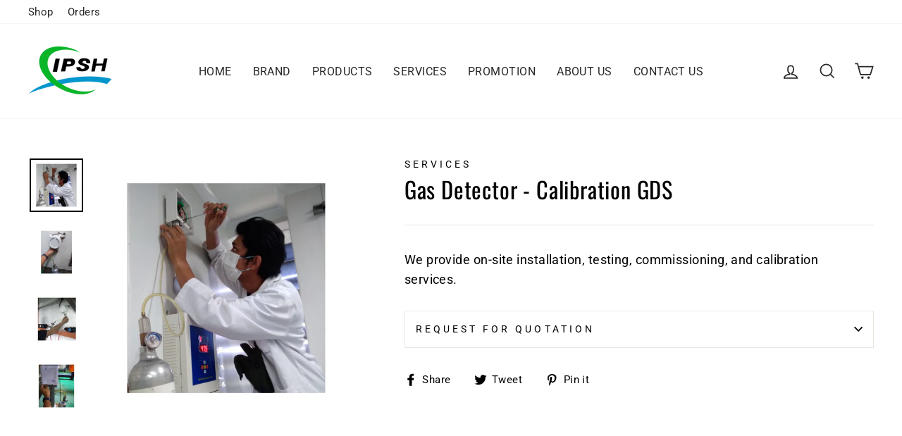

--- FILE ---
content_type: text/html; charset=utf-8
request_url: https://www.ipsh.com.my/products/copy-of-gas-detector-installation-gds
body_size: 26356
content:
<!doctype html>
<html class="no-js" lang="en" dir="ltr">
<head><!-- Google Tag Manager -->
<script>(function(w,d,s,l,i){w[l]=w[l]||[];w[l].push({'gtm.start':
new Date().getTime(),event:'gtm.js'});var f=d.getElementsByTagName(s)[0],
j=d.createElement(s),dl=l!='dataLayer'?'&l='+l:'';j.async=true;j.src=
'https://www.googletagmanager.com/gtm.js?id='+i+dl;f.parentNode.insertBefore(j,f);
})(window,document,'script','dataLayer','GTM-5RM379X');</script>
<!-- End Google Tag Manager -->
  <meta charset="utf-8">
  <meta name="google-site-verification" content="SLbdydr6YFyJ5OAdDIzpiqKn-K72UXtLTbJQDJrI0HI" />
  <meta http-equiv="X-UA-Compatible" content="IE=edge,chrome=1">
  <meta name="viewport" content="width=device-width,initial-scale=1">
  <meta name="theme-color" content="#111111">
  <link rel="canonical" href="https://www.ipsh.com.my/products/copy-of-gas-detector-installation-gds">
  <link rel="preconnect" href="https://cdn.shopify.com">
  <link rel="preconnect" href="https://fonts.shopifycdn.com">
  <link rel="dns-prefetch" href="https://productreviews.shopifycdn.com">
  <link rel="dns-prefetch" href="https://ajax.googleapis.com">
  <link rel="dns-prefetch" href="https://maps.googleapis.com">
  <link rel="dns-prefetch" href="https://maps.gstatic.com"><link rel="shortcut icon" href="//www.ipsh.com.my/cdn/shop/files/logo_f1fbcb2f-67a1-4db8-9d2c-6473d54a9749_32x32.png?v=1615293737" type="image/png" /><title>Gas Detector - Calibration GDS IPSH SDN BHD
</title>
<meta name="description" content="GDS Malaysia we supply, install and calibration for gas detector methane CH4, Carbon Dioxide CO2, Oxygen O2 and Hydrogen Sulfide H2S complete with Controller Lighting Surge Protector, Mounting Kit, Pedestal Panel to I.W.K., Selangor with SPAN approval. IPSH."><meta property="og:site_name" content="IPSH SDN BHD">
  <meta property="og:url" content="https://www.ipsh.com.my/products/copy-of-gas-detector-installation-gds">
  <meta property="og:title" content="Gas Detector - Calibration GDS">
  <meta property="og:type" content="product">
  <meta property="og:description" content="GDS Malaysia we supply, install and calibration for gas detector methane CH4, Carbon Dioxide CO2, Oxygen O2 and Hydrogen Sulfide H2S complete with Controller Lighting Surge Protector, Mounting Kit, Pedestal Panel to I.W.K., Selangor with SPAN approval. IPSH."><meta property="og:image" content="http://www.ipsh.com.my/cdn/shop/products/Untitleddesign_63.png?v=1669951982">
    <meta property="og:image:secure_url" content="https://www.ipsh.com.my/cdn/shop/products/Untitleddesign_63.png?v=1669951982">
    <meta property="og:image:width" content="1500">
    <meta property="og:image:height" content="1500"><meta name="twitter:site" content="@">
  <meta name="twitter:card" content="summary_large_image">
  <meta name="twitter:title" content="Gas Detector - Calibration GDS">
  <meta name="twitter:description" content="GDS Malaysia we supply, install and calibration for gas detector methane CH4, Carbon Dioxide CO2, Oxygen O2 and Hydrogen Sulfide H2S complete with Controller Lighting Surge Protector, Mounting Kit, Pedestal Panel to I.W.K., Selangor with SPAN approval. IPSH.">
<style data-shopify>@font-face {
  font-family: Oswald;
  font-weight: 400;
  font-style: normal;
  font-display: swap;
  src: url("//www.ipsh.com.my/cdn/fonts/oswald/oswald_n4.7760ed7a63e536050f64bb0607ff70ce07a480bd.woff2") format("woff2"),
       url("//www.ipsh.com.my/cdn/fonts/oswald/oswald_n4.ae5e497f60fc686568afe76e9ff1872693c533e9.woff") format("woff");
}

  @font-face {
  font-family: Roboto;
  font-weight: 400;
  font-style: normal;
  font-display: swap;
  src: url("//www.ipsh.com.my/cdn/fonts/roboto/roboto_n4.2019d890f07b1852f56ce63ba45b2db45d852cba.woff2") format("woff2"),
       url("//www.ipsh.com.my/cdn/fonts/roboto/roboto_n4.238690e0007583582327135619c5f7971652fa9d.woff") format("woff");
}


  @font-face {
  font-family: Roboto;
  font-weight: 600;
  font-style: normal;
  font-display: swap;
  src: url("//www.ipsh.com.my/cdn/fonts/roboto/roboto_n6.3d305d5382545b48404c304160aadee38c90ef9d.woff2") format("woff2"),
       url("//www.ipsh.com.my/cdn/fonts/roboto/roboto_n6.bb37be020157f87e181e5489d5e9137ad60c47a2.woff") format("woff");
}

  @font-face {
  font-family: Roboto;
  font-weight: 400;
  font-style: italic;
  font-display: swap;
  src: url("//www.ipsh.com.my/cdn/fonts/roboto/roboto_i4.57ce898ccda22ee84f49e6b57ae302250655e2d4.woff2") format("woff2"),
       url("//www.ipsh.com.my/cdn/fonts/roboto/roboto_i4.b21f3bd061cbcb83b824ae8c7671a82587b264bf.woff") format("woff");
}

  @font-face {
  font-family: Roboto;
  font-weight: 600;
  font-style: italic;
  font-display: swap;
  src: url("//www.ipsh.com.my/cdn/fonts/roboto/roboto_i6.ebd6b6733fb2b030d60cbf61316511a7ffd82fb3.woff2") format("woff2"),
       url("//www.ipsh.com.my/cdn/fonts/roboto/roboto_i6.1363905a6d5249605bc5e0f859663ffe95ac3bed.woff") format("woff");
}

</style><link href="//www.ipsh.com.my/cdn/shop/t/9/assets/theme.css?v=105368787976628534391709539405" rel="stylesheet" type="text/css" media="all" />
<style data-shopify>:root {
    --typeHeaderPrimary: Oswald;
    --typeHeaderFallback: sans-serif;
    --typeHeaderSize: 38px;
    --typeHeaderWeight: 400;
    --typeHeaderLineHeight: 1;
    --typeHeaderSpacing: 0.025em;

    --typeBasePrimary:Roboto;
    --typeBaseFallback:sans-serif;
    --typeBaseSize: 18px;
    --typeBaseWeight: 400;
    --typeBaseSpacing: 0.025em;
    --typeBaseLineHeight: 1.6;

    --typeCollectionTitle: 24px;

    --iconWeight: 4px;
    --iconLinecaps: miter;

    
      --buttonRadius: 3px;
    

    --colorGridOverlayOpacity: 0.2;
  }

  .placeholder-content {
    background-image: linear-gradient(100deg, #ffffff 40%, #f7f7f7 63%, #ffffff 79%);
  }</style><script>
    document.documentElement.className = document.documentElement.className.replace('no-js', 'js');

    window.theme = window.theme || {};
    theme.routes = {
      home: "/",
      cart: "/cart.js",
      cartPage: "/cart",
      cartAdd: "/cart/add.js",
      cartChange: "/cart/change.js"
    };
    theme.strings = {
      soldOut: "Sold Out",
      unavailable: "Unavailable",
      stockLabel: "Only [count] items in stock!",
      willNotShipUntil: "Will not ship until [date]",
      willBeInStockAfter: "Will be in stock after [date]",
      waitingForStock: "Inventory on the way",
      savePrice: "Save [saved_amount]",
      cartEmpty: "Your cart is currently empty.",
      cartTermsConfirmation: "You must agree with the terms and conditions of sales to check out",
      searchCollections: "Collections:",
      searchPages: "Pages:",
      searchArticles: "Articles:"
    };
    theme.settings = {
      dynamicVariantsEnable: true,
      dynamicVariantType: "button",
      cartType: "page",
      isCustomerTemplate: false,
      moneyFormat: "RM{{amount}}",
      saveType: "percent",
      recentlyViewedEnabled: false,
      productImageSize: "landscape",
      productImageCover: false,
      predictiveSearch: true,
      predictiveSearchType: "product,page",
      inventoryThreshold: 10,
      quickView: false,
      themeName: 'Impulse',
      themeVersion: "4.1.1"
    };
  </script>

  <script>window.performance && window.performance.mark && window.performance.mark('shopify.content_for_header.start');</script><meta name="google-site-verification" content="mZ4LegOTME_c0h5IcLlr1B8TLcCLhFpzKi_96q4hJug">
<meta name="facebook-domain-verification" content="n6xfurzhi1nlc8tatpen945cfvuq0t">
<meta name="google-site-verification" content="-2vTNUiKLTTBwIDQVrop12H16p7sVX2BmSgYML8-4Zk">
<meta id="shopify-digital-wallet" name="shopify-digital-wallet" content="/55167844516/digital_wallets/dialog">
<link rel="alternate" type="application/json+oembed" href="https://www.ipsh.com.my/products/copy-of-gas-detector-installation-gds.oembed">
<script async="async" src="/checkouts/internal/preloads.js?locale=en-MY"></script>
<script id="shopify-features" type="application/json">{"accessToken":"0d70278a792a53e128f040409dab9e2b","betas":["rich-media-storefront-analytics"],"domain":"www.ipsh.com.my","predictiveSearch":true,"shopId":55167844516,"locale":"en"}</script>
<script>var Shopify = Shopify || {};
Shopify.shop = "ipshmy.myshopify.com";
Shopify.locale = "en";
Shopify.currency = {"active":"MYR","rate":"1.0"};
Shopify.country = "MY";
Shopify.theme = {"name":"[Update] Theme quote","id":122108608676,"schema_name":"Impulse","schema_version":"4.1.1","theme_store_id":857,"role":"main"};
Shopify.theme.handle = "null";
Shopify.theme.style = {"id":null,"handle":null};
Shopify.cdnHost = "www.ipsh.com.my/cdn";
Shopify.routes = Shopify.routes || {};
Shopify.routes.root = "/";</script>
<script type="module">!function(o){(o.Shopify=o.Shopify||{}).modules=!0}(window);</script>
<script>!function(o){function n(){var o=[];function n(){o.push(Array.prototype.slice.apply(arguments))}return n.q=o,n}var t=o.Shopify=o.Shopify||{};t.loadFeatures=n(),t.autoloadFeatures=n()}(window);</script>
<script id="shop-js-analytics" type="application/json">{"pageType":"product"}</script>
<script defer="defer" async type="module" src="//www.ipsh.com.my/cdn/shopifycloud/shop-js/modules/v2/client.init-shop-cart-sync_D0dqhulL.en.esm.js"></script>
<script defer="defer" async type="module" src="//www.ipsh.com.my/cdn/shopifycloud/shop-js/modules/v2/chunk.common_CpVO7qML.esm.js"></script>
<script type="module">
  await import("//www.ipsh.com.my/cdn/shopifycloud/shop-js/modules/v2/client.init-shop-cart-sync_D0dqhulL.en.esm.js");
await import("//www.ipsh.com.my/cdn/shopifycloud/shop-js/modules/v2/chunk.common_CpVO7qML.esm.js");

  window.Shopify.SignInWithShop?.initShopCartSync?.({"fedCMEnabled":true,"windoidEnabled":true});

</script>
<script>(function() {
  var isLoaded = false;
  function asyncLoad() {
    if (isLoaded) return;
    isLoaded = true;
    var urls = ["https:\/\/cdn.chaty.app\/pixel.js?id=i8dhclgdb7\u0026shop=ipshmy.myshopify.com"];
    for (var i = 0; i < urls.length; i++) {
      var s = document.createElement('script');
      s.type = 'text/javascript';
      s.async = true;
      s.src = urls[i];
      var x = document.getElementsByTagName('script')[0];
      x.parentNode.insertBefore(s, x);
    }
  };
  if(window.attachEvent) {
    window.attachEvent('onload', asyncLoad);
  } else {
    window.addEventListener('load', asyncLoad, false);
  }
})();</script>
<script id="__st">var __st={"a":55167844516,"offset":28800,"reqid":"789671aa-bf4e-48c9-be6c-0ee70abde234-1764877484","pageurl":"www.ipsh.com.my\/products\/copy-of-gas-detector-installation-gds","u":"3be9d7f0f07f","p":"product","rtyp":"product","rid":7502836007076};</script>
<script>window.ShopifyPaypalV4VisibilityTracking = true;</script>
<script id="captcha-bootstrap">!function(){'use strict';const t='contact',e='account',n='new_comment',o=[[t,t],['blogs',n],['comments',n],[t,'customer']],c=[[e,'customer_login'],[e,'guest_login'],[e,'recover_customer_password'],[e,'create_customer']],r=t=>t.map((([t,e])=>`form[action*='/${t}']:not([data-nocaptcha='true']) input[name='form_type'][value='${e}']`)).join(','),a=t=>()=>t?[...document.querySelectorAll(t)].map((t=>t.form)):[];function s(){const t=[...o],e=r(t);return a(e)}const i='password',u='form_key',d=['recaptcha-v3-token','g-recaptcha-response','h-captcha-response',i],f=()=>{try{return window.sessionStorage}catch{return}},m='__shopify_v',_=t=>t.elements[u];function p(t,e,n=!1){try{const o=window.sessionStorage,c=JSON.parse(o.getItem(e)),{data:r}=function(t){const{data:e,action:n}=t;return t[m]||n?{data:e,action:n}:{data:t,action:n}}(c);for(const[e,n]of Object.entries(r))t.elements[e]&&(t.elements[e].value=n);n&&o.removeItem(e)}catch(o){console.error('form repopulation failed',{error:o})}}const l='form_type',E='cptcha';function T(t){t.dataset[E]=!0}const w=window,h=w.document,L='Shopify',v='ce_forms',y='captcha';let A=!1;((t,e)=>{const n=(g='f06e6c50-85a8-45c8-87d0-21a2b65856fe',I='https://cdn.shopify.com/shopifycloud/storefront-forms-hcaptcha/ce_storefront_forms_captcha_hcaptcha.v1.5.2.iife.js',D={infoText:'Protected by hCaptcha',privacyText:'Privacy',termsText:'Terms'},(t,e,n)=>{const o=w[L][v],c=o.bindForm;if(c)return c(t,g,e,D).then(n);var r;o.q.push([[t,g,e,D],n]),r=I,A||(h.body.append(Object.assign(h.createElement('script'),{id:'captcha-provider',async:!0,src:r})),A=!0)});var g,I,D;w[L]=w[L]||{},w[L][v]=w[L][v]||{},w[L][v].q=[],w[L][y]=w[L][y]||{},w[L][y].protect=function(t,e){n(t,void 0,e),T(t)},Object.freeze(w[L][y]),function(t,e,n,w,h,L){const[v,y,A,g]=function(t,e,n){const i=e?o:[],u=t?c:[],d=[...i,...u],f=r(d),m=r(i),_=r(d.filter((([t,e])=>n.includes(e))));return[a(f),a(m),a(_),s()]}(w,h,L),I=t=>{const e=t.target;return e instanceof HTMLFormElement?e:e&&e.form},D=t=>v().includes(t);t.addEventListener('submit',(t=>{const e=I(t);if(!e)return;const n=D(e)&&!e.dataset.hcaptchaBound&&!e.dataset.recaptchaBound,o=_(e),c=g().includes(e)&&(!o||!o.value);(n||c)&&t.preventDefault(),c&&!n&&(function(t){try{if(!f())return;!function(t){const e=f();if(!e)return;const n=_(t);if(!n)return;const o=n.value;o&&e.removeItem(o)}(t);const e=Array.from(Array(32),(()=>Math.random().toString(36)[2])).join('');!function(t,e){_(t)||t.append(Object.assign(document.createElement('input'),{type:'hidden',name:u})),t.elements[u].value=e}(t,e),function(t,e){const n=f();if(!n)return;const o=[...t.querySelectorAll(`input[type='${i}']`)].map((({name:t})=>t)),c=[...d,...o],r={};for(const[a,s]of new FormData(t).entries())c.includes(a)||(r[a]=s);n.setItem(e,JSON.stringify({[m]:1,action:t.action,data:r}))}(t,e)}catch(e){console.error('failed to persist form',e)}}(e),e.submit())}));const S=(t,e)=>{t&&!t.dataset[E]&&(n(t,e.some((e=>e===t))),T(t))};for(const o of['focusin','change'])t.addEventListener(o,(t=>{const e=I(t);D(e)&&S(e,y())}));const B=e.get('form_key'),M=e.get(l),P=B&&M;t.addEventListener('DOMContentLoaded',(()=>{const t=y();if(P)for(const e of t)e.elements[l].value===M&&p(e,B);[...new Set([...A(),...v().filter((t=>'true'===t.dataset.shopifyCaptcha))])].forEach((e=>S(e,t)))}))}(h,new URLSearchParams(w.location.search),n,t,e,['guest_login'])})(!1,!0)}();</script>
<script integrity="sha256-52AcMU7V7pcBOXWImdc/TAGTFKeNjmkeM1Pvks/DTgc=" data-source-attribution="shopify.loadfeatures" defer="defer" src="//www.ipsh.com.my/cdn/shopifycloud/storefront/assets/storefront/load_feature-81c60534.js" crossorigin="anonymous"></script>
<script data-source-attribution="shopify.dynamic_checkout.dynamic.init">var Shopify=Shopify||{};Shopify.PaymentButton=Shopify.PaymentButton||{isStorefrontPortableWallets:!0,init:function(){window.Shopify.PaymentButton.init=function(){};var t=document.createElement("script");t.src="https://www.ipsh.com.my/cdn/shopifycloud/portable-wallets/latest/portable-wallets.en.js",t.type="module",document.head.appendChild(t)}};
</script>
<script data-source-attribution="shopify.dynamic_checkout.buyer_consent">
  function portableWalletsHideBuyerConsent(e){var t=document.getElementById("shopify-buyer-consent"),n=document.getElementById("shopify-subscription-policy-button");t&&n&&(t.classList.add("hidden"),t.setAttribute("aria-hidden","true"),n.removeEventListener("click",e))}function portableWalletsShowBuyerConsent(e){var t=document.getElementById("shopify-buyer-consent"),n=document.getElementById("shopify-subscription-policy-button");t&&n&&(t.classList.remove("hidden"),t.removeAttribute("aria-hidden"),n.addEventListener("click",e))}window.Shopify?.PaymentButton&&(window.Shopify.PaymentButton.hideBuyerConsent=portableWalletsHideBuyerConsent,window.Shopify.PaymentButton.showBuyerConsent=portableWalletsShowBuyerConsent);
</script>
<script data-source-attribution="shopify.dynamic_checkout.cart.bootstrap">document.addEventListener("DOMContentLoaded",(function(){function t(){return document.querySelector("shopify-accelerated-checkout-cart, shopify-accelerated-checkout")}if(t())Shopify.PaymentButton.init();else{new MutationObserver((function(e,n){t()&&(Shopify.PaymentButton.init(),n.disconnect())})).observe(document.body,{childList:!0,subtree:!0})}}));
</script>

<script>window.performance && window.performance.mark && window.performance.mark('shopify.content_for_header.end');</script>

  <script src="//www.ipsh.com.my/cdn/shop/t/9/assets/vendor-scripts-v9.js" defer="defer"></script><script src="//www.ipsh.com.my/cdn/shop/t/9/assets/theme.min.js?v=82601135991613020911619146993" defer="defer"></script>
<script>window.__pagefly_analytics_settings__={"acceptTracking":false};</script>
  
      
<script type='application/ld+json'> 
{
  "@context": "http://www.schema.org",
  "@type": "OfficeEquipmentStore",
  "telephone": "+60132229606",
  "name": "Catzonia",
  "url": "https://ipsh.com.my/",
  "sameAs": [
    "https://www.linkedin.com/company/ipsh-sdn-bhd/",
    "https://www.instagram.com/IPSHMT/",
    "https://www.facebook.com/ipsh.sdnbhd/"
  ],
  "logo": "https://cdn.shopify.com/s/files/1/0551/6784/4516/files/logo_white_font_x55@2x.png?v=1615946885",
  "image": "https://cdn.shopify.com/s/files/1/0551/6784/4516/files/image.png?v=1644919139",
 "priceRange" : "RM10 - RM2000",
  "description": "About IPSH. Established since 1987, IPSH Sdn Bhd has grown to become a leading company in the field of instrumentation and control.",
  "address": {
    "@type": "PostalAddress",
    "streetAddress": "8, Jalan PJU 3/46, Sunway Damansara",
    "addressLocality": "Petaling Jaya",
    "addressRegion": "Selangor",
    "postalCode": "47810",
    "addressCountry": "Malaysia"
  },
  "openingHours": "Mo, Tu, We, Th, Fr 10:00-20:00 Sa 10:00-20:00",
  "contactPoint": {
    "@type": "ContactPoint",
    "telephone": "+60378039260",
   "contactType": "Sales"
  }
}
 </script>




<script type='application/ld+json'>
{
  "@context": "http://schema.org",
  "@type": "WebSite",
  "url": "https://www.ipsh.com.my",
  "potentialAction": {"@type": "SearchAction",
  "target": "https://www.ipsh.com.my/search?type=product&q={query}",
  "query-input": "required name=query"}
}
</script>

 









<!-- Copyright FeedArmy 2019 Version 2.27 -->

<script type="application/ld+json" data-creator_name="FeedArmy">
{
  "@context": "http://schema.org/",
  "@type": "Product",
  "name": "Gas Detector - Calibration GDS",
  "url": "https://www.ipsh.com.my/products/copy-of-gas-detector-installation-gds",
  
    "sku": "42997203992740",
  
  
  
  
    "productID": "7502836007076",
  "brand": {
    "@type": "Thing",
    "name": "Services"
  },
  "description": "We provide on-site installation, testing, commissioning, and calibration services.",
  "image": "https://www.ipsh.com.my/cdn/shop/products/Untitleddesign_63_grande.png?v=1669951982",
  
    "offers": 
      {
        "@type" : "Offer",
        "priceCurrency": "MYR",
        "price": "0.00",
        "itemCondition" : "http://schema.org/NewCondition",
        "availability" : "http://schema.org/InStock",
        "url" : "https://www.ipsh.com.my/products/copy-of-gas-detector-installation-gds?variant=42997203992740",


            
              "image": "https://www.ipsh.com.my/cdn/shop/products/Untitleddesign_63_grande.png?v=1669951982",
            
            
              "name" : "Default Title",
            
            
            
            
            
              "sku": "42997203992740",
            
            
            "description" : "We provide on-site installation, testing, commissioning, and calibration services.",
            
          "priceValidUntil": "2026-12-05"

      }

      

      
      
    

    
  
}
</script>
<!-- Copyright FeedArmy 2019 Version 2.27 -->
  
  
    <!--

	IPSH SDN BHD
	

    -->
<meta name="google-site-verification" content="NCYSZJki3VJTCL9wwJMifeytkeVstIAtV3H4H2SDvgU" />
  <!-- Google tag (gtag.js) -->
<script async src="https://www.googletagmanager.com/gtag/js?id=G-NNZPJNPW0K"></script>
<script>
  window.dataLayer = window.dataLayer || [];
  function gtag(){dataLayer.push(arguments);}
  gtag('js', new Date());

  gtag('config', 'G-NNZPJNPW0K');
</script>
 













<!-- BEGIN app block: shopify://apps/consentmo-gdpr/blocks/gdpr_cookie_consent/4fbe573f-a377-4fea-9801-3ee0858cae41 -->


<!-- END app block --><!-- BEGIN app block: shopify://apps/chatway-live-chat-whatsapp/blocks/chatway/b98feb50-a1d2-42c7-be3b-c24d75144246 -->
<script
  type="text/javascript"
  async=""
  src="https://cdn.chatway.app/widget.js?id=OFbqfvTZt5p6&shop=ipshmy.myshopify.com"></script>



<!-- END app block --><!-- BEGIN app block: shopify://apps/pagefly-page-builder/blocks/app-embed/83e179f7-59a0-4589-8c66-c0dddf959200 -->

<!-- BEGIN app snippet: pagefly-cro-ab-testing-main -->







<script>
  ;(function () {
    const url = new URL(window.location)
    const viewParam = url.searchParams.get('view')
    if (viewParam && viewParam.includes('variant-pf-')) {
      url.searchParams.set('pf_v', viewParam)
      url.searchParams.delete('view')
      window.history.replaceState({}, '', url)
    }
  })()
</script>



<script type='module'>
  
  window.PAGEFLY_CRO = window.PAGEFLY_CRO || {}

  window.PAGEFLY_CRO['data_debug'] = {
    original_template_suffix: "quote",
    allow_ab_test: false,
    ab_test_start_time: 0,
    ab_test_end_time: 0,
    today_date_time: 1764877484000,
  }
  window.PAGEFLY_CRO['GA4'] = { enabled: false}
</script>

<!-- END app snippet -->








  <script src='https://cdn.shopify.com/extensions/019ae87c-aae0-76a7-9670-4feea5a1ac85/pagefly-page-builder-201/assets/pagefly-helper.js' defer='defer'></script>

  <script src='https://cdn.shopify.com/extensions/019ae87c-aae0-76a7-9670-4feea5a1ac85/pagefly-page-builder-201/assets/pagefly-general-helper.js' defer='defer'></script>

  <script src='https://cdn.shopify.com/extensions/019ae87c-aae0-76a7-9670-4feea5a1ac85/pagefly-page-builder-201/assets/pagefly-snap-slider.js' defer='defer'></script>

  <script src='https://cdn.shopify.com/extensions/019ae87c-aae0-76a7-9670-4feea5a1ac85/pagefly-page-builder-201/assets/pagefly-slideshow-v3.js' defer='defer'></script>

  <script src='https://cdn.shopify.com/extensions/019ae87c-aae0-76a7-9670-4feea5a1ac85/pagefly-page-builder-201/assets/pagefly-slideshow-v4.js' defer='defer'></script>

  <script src='https://cdn.shopify.com/extensions/019ae87c-aae0-76a7-9670-4feea5a1ac85/pagefly-page-builder-201/assets/pagefly-glider.js' defer='defer'></script>

  <script src='https://cdn.shopify.com/extensions/019ae87c-aae0-76a7-9670-4feea5a1ac85/pagefly-page-builder-201/assets/pagefly-slideshow-v1-v2.js' defer='defer'></script>

  <script src='https://cdn.shopify.com/extensions/019ae87c-aae0-76a7-9670-4feea5a1ac85/pagefly-page-builder-201/assets/pagefly-product-media.js' defer='defer'></script>

  <script src='https://cdn.shopify.com/extensions/019ae87c-aae0-76a7-9670-4feea5a1ac85/pagefly-page-builder-201/assets/pagefly-product.js' defer='defer'></script>


<script id='pagefly-helper-data' type='application/json'>
  {
    "page_optimization": {
      "assets_prefetching": false
    },
    "elements_asset_mapper": {
      "Accordion": "https://cdn.shopify.com/extensions/019ae87c-aae0-76a7-9670-4feea5a1ac85/pagefly-page-builder-201/assets/pagefly-accordion.js",
      "Accordion3": "https://cdn.shopify.com/extensions/019ae87c-aae0-76a7-9670-4feea5a1ac85/pagefly-page-builder-201/assets/pagefly-accordion3.js",
      "CountDown": "https://cdn.shopify.com/extensions/019ae87c-aae0-76a7-9670-4feea5a1ac85/pagefly-page-builder-201/assets/pagefly-countdown.js",
      "GMap1": "https://cdn.shopify.com/extensions/019ae87c-aae0-76a7-9670-4feea5a1ac85/pagefly-page-builder-201/assets/pagefly-gmap.js",
      "GMap2": "https://cdn.shopify.com/extensions/019ae87c-aae0-76a7-9670-4feea5a1ac85/pagefly-page-builder-201/assets/pagefly-gmap.js",
      "GMapBasicV2": "https://cdn.shopify.com/extensions/019ae87c-aae0-76a7-9670-4feea5a1ac85/pagefly-page-builder-201/assets/pagefly-gmap.js",
      "GMapAdvancedV2": "https://cdn.shopify.com/extensions/019ae87c-aae0-76a7-9670-4feea5a1ac85/pagefly-page-builder-201/assets/pagefly-gmap.js",
      "HTML.Video": "https://cdn.shopify.com/extensions/019ae87c-aae0-76a7-9670-4feea5a1ac85/pagefly-page-builder-201/assets/pagefly-htmlvideo.js",
      "HTML.Video2": "https://cdn.shopify.com/extensions/019ae87c-aae0-76a7-9670-4feea5a1ac85/pagefly-page-builder-201/assets/pagefly-htmlvideo2.js",
      "HTML.Video3": "https://cdn.shopify.com/extensions/019ae87c-aae0-76a7-9670-4feea5a1ac85/pagefly-page-builder-201/assets/pagefly-htmlvideo2.js",
      "BackgroundVideo": "https://cdn.shopify.com/extensions/019ae87c-aae0-76a7-9670-4feea5a1ac85/pagefly-page-builder-201/assets/pagefly-htmlvideo2.js",
      "Instagram": "https://cdn.shopify.com/extensions/019ae87c-aae0-76a7-9670-4feea5a1ac85/pagefly-page-builder-201/assets/pagefly-instagram.js",
      "Instagram2": "https://cdn.shopify.com/extensions/019ae87c-aae0-76a7-9670-4feea5a1ac85/pagefly-page-builder-201/assets/pagefly-instagram.js",
      "Insta3": "https://cdn.shopify.com/extensions/019ae87c-aae0-76a7-9670-4feea5a1ac85/pagefly-page-builder-201/assets/pagefly-instagram3.js",
      "Tabs": "https://cdn.shopify.com/extensions/019ae87c-aae0-76a7-9670-4feea5a1ac85/pagefly-page-builder-201/assets/pagefly-tab.js",
      "Tabs3": "https://cdn.shopify.com/extensions/019ae87c-aae0-76a7-9670-4feea5a1ac85/pagefly-page-builder-201/assets/pagefly-tab3.js",
      "ProductBox": "https://cdn.shopify.com/extensions/019ae87c-aae0-76a7-9670-4feea5a1ac85/pagefly-page-builder-201/assets/pagefly-cart.js",
      "FBPageBox2": "https://cdn.shopify.com/extensions/019ae87c-aae0-76a7-9670-4feea5a1ac85/pagefly-page-builder-201/assets/pagefly-facebook.js",
      "FBLikeButton2": "https://cdn.shopify.com/extensions/019ae87c-aae0-76a7-9670-4feea5a1ac85/pagefly-page-builder-201/assets/pagefly-facebook.js",
      "TwitterFeed2": "https://cdn.shopify.com/extensions/019ae87c-aae0-76a7-9670-4feea5a1ac85/pagefly-page-builder-201/assets/pagefly-twitter.js",
      "Paragraph4": "https://cdn.shopify.com/extensions/019ae87c-aae0-76a7-9670-4feea5a1ac85/pagefly-page-builder-201/assets/pagefly-paragraph4.js",

      "AliReviews": "https://cdn.shopify.com/extensions/019ae87c-aae0-76a7-9670-4feea5a1ac85/pagefly-page-builder-201/assets/pagefly-3rd-elements.js",
      "BackInStock": "https://cdn.shopify.com/extensions/019ae87c-aae0-76a7-9670-4feea5a1ac85/pagefly-page-builder-201/assets/pagefly-3rd-elements.js",
      "GloboBackInStock": "https://cdn.shopify.com/extensions/019ae87c-aae0-76a7-9670-4feea5a1ac85/pagefly-page-builder-201/assets/pagefly-3rd-elements.js",
      "GrowaveWishlist": "https://cdn.shopify.com/extensions/019ae87c-aae0-76a7-9670-4feea5a1ac85/pagefly-page-builder-201/assets/pagefly-3rd-elements.js",
      "InfiniteOptionsShopPad": "https://cdn.shopify.com/extensions/019ae87c-aae0-76a7-9670-4feea5a1ac85/pagefly-page-builder-201/assets/pagefly-3rd-elements.js",
      "InkybayProductPersonalizer": "https://cdn.shopify.com/extensions/019ae87c-aae0-76a7-9670-4feea5a1ac85/pagefly-page-builder-201/assets/pagefly-3rd-elements.js",
      "LimeSpot": "https://cdn.shopify.com/extensions/019ae87c-aae0-76a7-9670-4feea5a1ac85/pagefly-page-builder-201/assets/pagefly-3rd-elements.js",
      "Loox": "https://cdn.shopify.com/extensions/019ae87c-aae0-76a7-9670-4feea5a1ac85/pagefly-page-builder-201/assets/pagefly-3rd-elements.js",
      "Opinew": "https://cdn.shopify.com/extensions/019ae87c-aae0-76a7-9670-4feea5a1ac85/pagefly-page-builder-201/assets/pagefly-3rd-elements.js",
      "Powr": "https://cdn.shopify.com/extensions/019ae87c-aae0-76a7-9670-4feea5a1ac85/pagefly-page-builder-201/assets/pagefly-3rd-elements.js",
      "ProductReviews": "https://cdn.shopify.com/extensions/019ae87c-aae0-76a7-9670-4feea5a1ac85/pagefly-page-builder-201/assets/pagefly-3rd-elements.js",
      "PushOwl": "https://cdn.shopify.com/extensions/019ae87c-aae0-76a7-9670-4feea5a1ac85/pagefly-page-builder-201/assets/pagefly-3rd-elements.js",
      "ReCharge": "https://cdn.shopify.com/extensions/019ae87c-aae0-76a7-9670-4feea5a1ac85/pagefly-page-builder-201/assets/pagefly-3rd-elements.js",
      "Rivyo": "https://cdn.shopify.com/extensions/019ae87c-aae0-76a7-9670-4feea5a1ac85/pagefly-page-builder-201/assets/pagefly-3rd-elements.js",
      "TrackingMore": "https://cdn.shopify.com/extensions/019ae87c-aae0-76a7-9670-4feea5a1ac85/pagefly-page-builder-201/assets/pagefly-3rd-elements.js",
      "Vitals": "https://cdn.shopify.com/extensions/019ae87c-aae0-76a7-9670-4feea5a1ac85/pagefly-page-builder-201/assets/pagefly-3rd-elements.js",
      "Wiser": "https://cdn.shopify.com/extensions/019ae87c-aae0-76a7-9670-4feea5a1ac85/pagefly-page-builder-201/assets/pagefly-3rd-elements.js"
    },
    "custom_elements_mapper": {
      "pf-click-action-element": "https://cdn.shopify.com/extensions/019ae87c-aae0-76a7-9670-4feea5a1ac85/pagefly-page-builder-201/assets/pagefly-click-action-element.js",
      "pf-dialog-element": "https://cdn.shopify.com/extensions/019ae87c-aae0-76a7-9670-4feea5a1ac85/pagefly-page-builder-201/assets/pagefly-dialog-element.js"
    }
  }
</script>


<!-- END app block --><script src="https://cdn.shopify.com/extensions/019ae87b-b056-7fc8-8d7e-7e673c92a693/consentmo-gdpr-511/assets/consentmo_cookie_consent.js" type="text/javascript" defer="defer"></script>
<link href="https://monorail-edge.shopifysvc.com" rel="dns-prefetch">
<script>(function(){if ("sendBeacon" in navigator && "performance" in window) {try {var session_token_from_headers = performance.getEntriesByType('navigation')[0].serverTiming.find(x => x.name == '_s').description;} catch {var session_token_from_headers = undefined;}var session_cookie_matches = document.cookie.match(/_shopify_s=([^;]*)/);var session_token_from_cookie = session_cookie_matches && session_cookie_matches.length === 2 ? session_cookie_matches[1] : "";var session_token = session_token_from_headers || session_token_from_cookie || "";function handle_abandonment_event(e) {var entries = performance.getEntries().filter(function(entry) {return /monorail-edge.shopifysvc.com/.test(entry.name);});if (!window.abandonment_tracked && entries.length === 0) {window.abandonment_tracked = true;var currentMs = Date.now();var navigation_start = performance.timing.navigationStart;var payload = {shop_id: 55167844516,url: window.location.href,navigation_start,duration: currentMs - navigation_start,session_token,page_type: "product"};window.navigator.sendBeacon("https://monorail-edge.shopifysvc.com/v1/produce", JSON.stringify({schema_id: "online_store_buyer_site_abandonment/1.1",payload: payload,metadata: {event_created_at_ms: currentMs,event_sent_at_ms: currentMs}}));}}window.addEventListener('pagehide', handle_abandonment_event);}}());</script>
<script id="web-pixels-manager-setup">(function e(e,d,r,n,o){if(void 0===o&&(o={}),!Boolean(null===(a=null===(i=window.Shopify)||void 0===i?void 0:i.analytics)||void 0===a?void 0:a.replayQueue)){var i,a;window.Shopify=window.Shopify||{};var t=window.Shopify;t.analytics=t.analytics||{};var s=t.analytics;s.replayQueue=[],s.publish=function(e,d,r){return s.replayQueue.push([e,d,r]),!0};try{self.performance.mark("wpm:start")}catch(e){}var l=function(){var e={modern:/Edge?\/(1{2}[4-9]|1[2-9]\d|[2-9]\d{2}|\d{4,})\.\d+(\.\d+|)|Firefox\/(1{2}[4-9]|1[2-9]\d|[2-9]\d{2}|\d{4,})\.\d+(\.\d+|)|Chrom(ium|e)\/(9{2}|\d{3,})\.\d+(\.\d+|)|(Maci|X1{2}).+ Version\/(15\.\d+|(1[6-9]|[2-9]\d|\d{3,})\.\d+)([,.]\d+|)( \(\w+\)|)( Mobile\/\w+|) Safari\/|Chrome.+OPR\/(9{2}|\d{3,})\.\d+\.\d+|(CPU[ +]OS|iPhone[ +]OS|CPU[ +]iPhone|CPU IPhone OS|CPU iPad OS)[ +]+(15[._]\d+|(1[6-9]|[2-9]\d|\d{3,})[._]\d+)([._]\d+|)|Android:?[ /-](13[3-9]|1[4-9]\d|[2-9]\d{2}|\d{4,})(\.\d+|)(\.\d+|)|Android.+Firefox\/(13[5-9]|1[4-9]\d|[2-9]\d{2}|\d{4,})\.\d+(\.\d+|)|Android.+Chrom(ium|e)\/(13[3-9]|1[4-9]\d|[2-9]\d{2}|\d{4,})\.\d+(\.\d+|)|SamsungBrowser\/([2-9]\d|\d{3,})\.\d+/,legacy:/Edge?\/(1[6-9]|[2-9]\d|\d{3,})\.\d+(\.\d+|)|Firefox\/(5[4-9]|[6-9]\d|\d{3,})\.\d+(\.\d+|)|Chrom(ium|e)\/(5[1-9]|[6-9]\d|\d{3,})\.\d+(\.\d+|)([\d.]+$|.*Safari\/(?![\d.]+ Edge\/[\d.]+$))|(Maci|X1{2}).+ Version\/(10\.\d+|(1[1-9]|[2-9]\d|\d{3,})\.\d+)([,.]\d+|)( \(\w+\)|)( Mobile\/\w+|) Safari\/|Chrome.+OPR\/(3[89]|[4-9]\d|\d{3,})\.\d+\.\d+|(CPU[ +]OS|iPhone[ +]OS|CPU[ +]iPhone|CPU IPhone OS|CPU iPad OS)[ +]+(10[._]\d+|(1[1-9]|[2-9]\d|\d{3,})[._]\d+)([._]\d+|)|Android:?[ /-](13[3-9]|1[4-9]\d|[2-9]\d{2}|\d{4,})(\.\d+|)(\.\d+|)|Mobile Safari.+OPR\/([89]\d|\d{3,})\.\d+\.\d+|Android.+Firefox\/(13[5-9]|1[4-9]\d|[2-9]\d{2}|\d{4,})\.\d+(\.\d+|)|Android.+Chrom(ium|e)\/(13[3-9]|1[4-9]\d|[2-9]\d{2}|\d{4,})\.\d+(\.\d+|)|Android.+(UC? ?Browser|UCWEB|U3)[ /]?(15\.([5-9]|\d{2,})|(1[6-9]|[2-9]\d|\d{3,})\.\d+)\.\d+|SamsungBrowser\/(5\.\d+|([6-9]|\d{2,})\.\d+)|Android.+MQ{2}Browser\/(14(\.(9|\d{2,})|)|(1[5-9]|[2-9]\d|\d{3,})(\.\d+|))(\.\d+|)|K[Aa][Ii]OS\/(3\.\d+|([4-9]|\d{2,})\.\d+)(\.\d+|)/},d=e.modern,r=e.legacy,n=navigator.userAgent;return n.match(d)?"modern":n.match(r)?"legacy":"unknown"}(),u="modern"===l?"modern":"legacy",c=(null!=n?n:{modern:"",legacy:""})[u],f=function(e){return[e.baseUrl,"/wpm","/b",e.hashVersion,"modern"===e.buildTarget?"m":"l",".js"].join("")}({baseUrl:d,hashVersion:r,buildTarget:u}),m=function(e){var d=e.version,r=e.bundleTarget,n=e.surface,o=e.pageUrl,i=e.monorailEndpoint;return{emit:function(e){var a=e.status,t=e.errorMsg,s=(new Date).getTime(),l=JSON.stringify({metadata:{event_sent_at_ms:s},events:[{schema_id:"web_pixels_manager_load/3.1",payload:{version:d,bundle_target:r,page_url:o,status:a,surface:n,error_msg:t},metadata:{event_created_at_ms:s}}]});if(!i)return console&&console.warn&&console.warn("[Web Pixels Manager] No Monorail endpoint provided, skipping logging."),!1;try{return self.navigator.sendBeacon.bind(self.navigator)(i,l)}catch(e){}var u=new XMLHttpRequest;try{return u.open("POST",i,!0),u.setRequestHeader("Content-Type","text/plain"),u.send(l),!0}catch(e){return console&&console.warn&&console.warn("[Web Pixels Manager] Got an unhandled error while logging to Monorail."),!1}}}}({version:r,bundleTarget:l,surface:e.surface,pageUrl:self.location.href,monorailEndpoint:e.monorailEndpoint});try{o.browserTarget=l,function(e){var d=e.src,r=e.async,n=void 0===r||r,o=e.onload,i=e.onerror,a=e.sri,t=e.scriptDataAttributes,s=void 0===t?{}:t,l=document.createElement("script"),u=document.querySelector("head"),c=document.querySelector("body");if(l.async=n,l.src=d,a&&(l.integrity=a,l.crossOrigin="anonymous"),s)for(var f in s)if(Object.prototype.hasOwnProperty.call(s,f))try{l.dataset[f]=s[f]}catch(e){}if(o&&l.addEventListener("load",o),i&&l.addEventListener("error",i),u)u.appendChild(l);else{if(!c)throw new Error("Did not find a head or body element to append the script");c.appendChild(l)}}({src:f,async:!0,onload:function(){if(!function(){var e,d;return Boolean(null===(d=null===(e=window.Shopify)||void 0===e?void 0:e.analytics)||void 0===d?void 0:d.initialized)}()){var d=window.webPixelsManager.init(e)||void 0;if(d){var r=window.Shopify.analytics;r.replayQueue.forEach((function(e){var r=e[0],n=e[1],o=e[2];d.publishCustomEvent(r,n,o)})),r.replayQueue=[],r.publish=d.publishCustomEvent,r.visitor=d.visitor,r.initialized=!0}}},onerror:function(){return m.emit({status:"failed",errorMsg:"".concat(f," has failed to load")})},sri:function(e){var d=/^sha384-[A-Za-z0-9+/=]+$/;return"string"==typeof e&&d.test(e)}(c)?c:"",scriptDataAttributes:o}),m.emit({status:"loading"})}catch(e){m.emit({status:"failed",errorMsg:(null==e?void 0:e.message)||"Unknown error"})}}})({shopId: 55167844516,storefrontBaseUrl: "https://www.ipsh.com.my",extensionsBaseUrl: "https://extensions.shopifycdn.com/cdn/shopifycloud/web-pixels-manager",monorailEndpoint: "https://monorail-edge.shopifysvc.com/unstable/produce_batch",surface: "storefront-renderer",enabledBetaFlags: ["2dca8a86"],webPixelsConfigList: [{"id":"866746532","configuration":"{\"url\":\"https:\/\/events.realtimestack.com\",\"shop\":\"ipshmy.myshopify.com\"}","eventPayloadVersion":"v1","runtimeContext":"STRICT","scriptVersion":"f690e1951bdb04a4584627f2995a634e","type":"APP","apiClientId":4759791,"privacyPurposes":["ANALYTICS","MARKETING","SALE_OF_DATA"],"dataSharingAdjustments":{"protectedCustomerApprovalScopes":["read_customer_personal_data"]}},{"id":"785285284","configuration":"{\"config\":\"{\\\"pixel_id\\\":\\\"G-GHMD2HQTKS\\\",\\\"target_country\\\":\\\"MY\\\",\\\"gtag_events\\\":[{\\\"type\\\":\\\"begin_checkout\\\",\\\"action_label\\\":\\\"G-GHMD2HQTKS\\\"},{\\\"type\\\":\\\"search\\\",\\\"action_label\\\":\\\"G-GHMD2HQTKS\\\"},{\\\"type\\\":\\\"view_item\\\",\\\"action_label\\\":[\\\"G-GHMD2HQTKS\\\",\\\"MC-XT0F9JXTNN\\\"]},{\\\"type\\\":\\\"purchase\\\",\\\"action_label\\\":[\\\"G-GHMD2HQTKS\\\",\\\"MC-XT0F9JXTNN\\\"]},{\\\"type\\\":\\\"page_view\\\",\\\"action_label\\\":[\\\"G-GHMD2HQTKS\\\",\\\"MC-XT0F9JXTNN\\\"]},{\\\"type\\\":\\\"add_payment_info\\\",\\\"action_label\\\":\\\"G-GHMD2HQTKS\\\"},{\\\"type\\\":\\\"add_to_cart\\\",\\\"action_label\\\":\\\"G-GHMD2HQTKS\\\"}],\\\"enable_monitoring_mode\\\":false}\"}","eventPayloadVersion":"v1","runtimeContext":"OPEN","scriptVersion":"b2a88bafab3e21179ed38636efcd8a93","type":"APP","apiClientId":1780363,"privacyPurposes":[],"dataSharingAdjustments":{"protectedCustomerApprovalScopes":["read_customer_address","read_customer_email","read_customer_name","read_customer_personal_data","read_customer_phone"]}},{"id":"145850532","configuration":"{\"pixel_id\":\"526891445345712\",\"pixel_type\":\"facebook_pixel\",\"metaapp_system_user_token\":\"-\"}","eventPayloadVersion":"v1","runtimeContext":"OPEN","scriptVersion":"ca16bc87fe92b6042fbaa3acc2fbdaa6","type":"APP","apiClientId":2329312,"privacyPurposes":["ANALYTICS","MARKETING","SALE_OF_DATA"],"dataSharingAdjustments":{"protectedCustomerApprovalScopes":["read_customer_address","read_customer_email","read_customer_name","read_customer_personal_data","read_customer_phone"]}},{"id":"143589540","eventPayloadVersion":"v1","runtimeContext":"LAX","scriptVersion":"1","type":"CUSTOM","privacyPurposes":["ANALYTICS"],"name":"Google Analytics tag (migrated)"},{"id":"shopify-app-pixel","configuration":"{}","eventPayloadVersion":"v1","runtimeContext":"STRICT","scriptVersion":"0450","apiClientId":"shopify-pixel","type":"APP","privacyPurposes":["ANALYTICS","MARKETING"]},{"id":"shopify-custom-pixel","eventPayloadVersion":"v1","runtimeContext":"LAX","scriptVersion":"0450","apiClientId":"shopify-pixel","type":"CUSTOM","privacyPurposes":["ANALYTICS","MARKETING"]}],isMerchantRequest: false,initData: {"shop":{"name":"IPSH SDN BHD","paymentSettings":{"currencyCode":"MYR"},"myshopifyDomain":"ipshmy.myshopify.com","countryCode":"MY","storefrontUrl":"https:\/\/www.ipsh.com.my"},"customer":null,"cart":null,"checkout":null,"productVariants":[{"price":{"amount":0.0,"currencyCode":"MYR"},"product":{"title":"Gas Detector - Calibration GDS","vendor":"Services","id":"7502836007076","untranslatedTitle":"Gas Detector - Calibration GDS","url":"\/products\/copy-of-gas-detector-installation-gds","type":"Gas Detector"},"id":"42997203992740","image":{"src":"\/\/www.ipsh.com.my\/cdn\/shop\/products\/Untitleddesign_63.png?v=1669951982"},"sku":"","title":"Default Title","untranslatedTitle":"Default Title"}],"purchasingCompany":null},},"https://www.ipsh.com.my/cdn","ae1676cfwd2530674p4253c800m34e853cb",{"modern":"","legacy":""},{"shopId":"55167844516","storefrontBaseUrl":"https:\/\/www.ipsh.com.my","extensionBaseUrl":"https:\/\/extensions.shopifycdn.com\/cdn\/shopifycloud\/web-pixels-manager","surface":"storefront-renderer","enabledBetaFlags":"[\"2dca8a86\"]","isMerchantRequest":"false","hashVersion":"ae1676cfwd2530674p4253c800m34e853cb","publish":"custom","events":"[[\"page_viewed\",{}],[\"product_viewed\",{\"productVariant\":{\"price\":{\"amount\":0.0,\"currencyCode\":\"MYR\"},\"product\":{\"title\":\"Gas Detector - Calibration GDS\",\"vendor\":\"Services\",\"id\":\"7502836007076\",\"untranslatedTitle\":\"Gas Detector - Calibration GDS\",\"url\":\"\/products\/copy-of-gas-detector-installation-gds\",\"type\":\"Gas Detector\"},\"id\":\"42997203992740\",\"image\":{\"src\":\"\/\/www.ipsh.com.my\/cdn\/shop\/products\/Untitleddesign_63.png?v=1669951982\"},\"sku\":\"\",\"title\":\"Default Title\",\"untranslatedTitle\":\"Default Title\"}}]]"});</script><script>
  window.ShopifyAnalytics = window.ShopifyAnalytics || {};
  window.ShopifyAnalytics.meta = window.ShopifyAnalytics.meta || {};
  window.ShopifyAnalytics.meta.currency = 'MYR';
  var meta = {"product":{"id":7502836007076,"gid":"gid:\/\/shopify\/Product\/7502836007076","vendor":"Services","type":"Gas Detector","variants":[{"id":42997203992740,"price":0,"name":"Gas Detector - Calibration GDS","public_title":null,"sku":""}],"remote":false},"page":{"pageType":"product","resourceType":"product","resourceId":7502836007076}};
  for (var attr in meta) {
    window.ShopifyAnalytics.meta[attr] = meta[attr];
  }
</script>
<script class="analytics">
  (function () {
    var customDocumentWrite = function(content) {
      var jquery = null;

      if (window.jQuery) {
        jquery = window.jQuery;
      } else if (window.Checkout && window.Checkout.$) {
        jquery = window.Checkout.$;
      }

      if (jquery) {
        jquery('body').append(content);
      }
    };

    var hasLoggedConversion = function(token) {
      if (token) {
        return document.cookie.indexOf('loggedConversion=' + token) !== -1;
      }
      return false;
    }

    var setCookieIfConversion = function(token) {
      if (token) {
        var twoMonthsFromNow = new Date(Date.now());
        twoMonthsFromNow.setMonth(twoMonthsFromNow.getMonth() + 2);

        document.cookie = 'loggedConversion=' + token + '; expires=' + twoMonthsFromNow;
      }
    }

    var trekkie = window.ShopifyAnalytics.lib = window.trekkie = window.trekkie || [];
    if (trekkie.integrations) {
      return;
    }
    trekkie.methods = [
      'identify',
      'page',
      'ready',
      'track',
      'trackForm',
      'trackLink'
    ];
    trekkie.factory = function(method) {
      return function() {
        var args = Array.prototype.slice.call(arguments);
        args.unshift(method);
        trekkie.push(args);
        return trekkie;
      };
    };
    for (var i = 0; i < trekkie.methods.length; i++) {
      var key = trekkie.methods[i];
      trekkie[key] = trekkie.factory(key);
    }
    trekkie.load = function(config) {
      trekkie.config = config || {};
      trekkie.config.initialDocumentCookie = document.cookie;
      var first = document.getElementsByTagName('script')[0];
      var script = document.createElement('script');
      script.type = 'text/javascript';
      script.onerror = function(e) {
        var scriptFallback = document.createElement('script');
        scriptFallback.type = 'text/javascript';
        scriptFallback.onerror = function(error) {
                var Monorail = {
      produce: function produce(monorailDomain, schemaId, payload) {
        var currentMs = new Date().getTime();
        var event = {
          schema_id: schemaId,
          payload: payload,
          metadata: {
            event_created_at_ms: currentMs,
            event_sent_at_ms: currentMs
          }
        };
        return Monorail.sendRequest("https://" + monorailDomain + "/v1/produce", JSON.stringify(event));
      },
      sendRequest: function sendRequest(endpointUrl, payload) {
        // Try the sendBeacon API
        if (window && window.navigator && typeof window.navigator.sendBeacon === 'function' && typeof window.Blob === 'function' && !Monorail.isIos12()) {
          var blobData = new window.Blob([payload], {
            type: 'text/plain'
          });

          if (window.navigator.sendBeacon(endpointUrl, blobData)) {
            return true;
          } // sendBeacon was not successful

        } // XHR beacon

        var xhr = new XMLHttpRequest();

        try {
          xhr.open('POST', endpointUrl);
          xhr.setRequestHeader('Content-Type', 'text/plain');
          xhr.send(payload);
        } catch (e) {
          console.log(e);
        }

        return false;
      },
      isIos12: function isIos12() {
        return window.navigator.userAgent.lastIndexOf('iPhone; CPU iPhone OS 12_') !== -1 || window.navigator.userAgent.lastIndexOf('iPad; CPU OS 12_') !== -1;
      }
    };
    Monorail.produce('monorail-edge.shopifysvc.com',
      'trekkie_storefront_load_errors/1.1',
      {shop_id: 55167844516,
      theme_id: 122108608676,
      app_name: "storefront",
      context_url: window.location.href,
      source_url: "//www.ipsh.com.my/cdn/s/trekkie.storefront.94e7babdf2ec3663c2b14be7d5a3b25b9303ebb0.min.js"});

        };
        scriptFallback.async = true;
        scriptFallback.src = '//www.ipsh.com.my/cdn/s/trekkie.storefront.94e7babdf2ec3663c2b14be7d5a3b25b9303ebb0.min.js';
        first.parentNode.insertBefore(scriptFallback, first);
      };
      script.async = true;
      script.src = '//www.ipsh.com.my/cdn/s/trekkie.storefront.94e7babdf2ec3663c2b14be7d5a3b25b9303ebb0.min.js';
      first.parentNode.insertBefore(script, first);
    };
    trekkie.load(
      {"Trekkie":{"appName":"storefront","development":false,"defaultAttributes":{"shopId":55167844516,"isMerchantRequest":null,"themeId":122108608676,"themeCityHash":"11294809904229411378","contentLanguage":"en","currency":"MYR","eventMetadataId":"1048868e-eda0-467a-b1f2-444a3cd5e03e"},"isServerSideCookieWritingEnabled":true,"monorailRegion":"shop_domain","enabledBetaFlags":["f0df213a"]},"Session Attribution":{},"S2S":{"facebookCapiEnabled":true,"source":"trekkie-storefront-renderer","apiClientId":580111}}
    );

    var loaded = false;
    trekkie.ready(function() {
      if (loaded) return;
      loaded = true;

      window.ShopifyAnalytics.lib = window.trekkie;

      var originalDocumentWrite = document.write;
      document.write = customDocumentWrite;
      try { window.ShopifyAnalytics.merchantGoogleAnalytics.call(this); } catch(error) {};
      document.write = originalDocumentWrite;

      window.ShopifyAnalytics.lib.page(null,{"pageType":"product","resourceType":"product","resourceId":7502836007076,"shopifyEmitted":true});

      var match = window.location.pathname.match(/checkouts\/(.+)\/(thank_you|post_purchase)/)
      var token = match? match[1]: undefined;
      if (!hasLoggedConversion(token)) {
        setCookieIfConversion(token);
        window.ShopifyAnalytics.lib.track("Viewed Product",{"currency":"MYR","variantId":42997203992740,"productId":7502836007076,"productGid":"gid:\/\/shopify\/Product\/7502836007076","name":"Gas Detector - Calibration GDS","price":"0.00","sku":"","brand":"Services","variant":null,"category":"Gas Detector","nonInteraction":true,"remote":false},undefined,undefined,{"shopifyEmitted":true});
      window.ShopifyAnalytics.lib.track("monorail:\/\/trekkie_storefront_viewed_product\/1.1",{"currency":"MYR","variantId":42997203992740,"productId":7502836007076,"productGid":"gid:\/\/shopify\/Product\/7502836007076","name":"Gas Detector - Calibration GDS","price":"0.00","sku":"","brand":"Services","variant":null,"category":"Gas Detector","nonInteraction":true,"remote":false,"referer":"https:\/\/www.ipsh.com.my\/products\/copy-of-gas-detector-installation-gds"});
      }
    });


        var eventsListenerScript = document.createElement('script');
        eventsListenerScript.async = true;
        eventsListenerScript.src = "//www.ipsh.com.my/cdn/shopifycloud/storefront/assets/shop_events_listener-3da45d37.js";
        document.getElementsByTagName('head')[0].appendChild(eventsListenerScript);

})();</script>
  <script>
  if (!window.ga || (window.ga && typeof window.ga !== 'function')) {
    window.ga = function ga() {
      (window.ga.q = window.ga.q || []).push(arguments);
      if (window.Shopify && window.Shopify.analytics && typeof window.Shopify.analytics.publish === 'function') {
        window.Shopify.analytics.publish("ga_stub_called", {}, {sendTo: "google_osp_migration"});
      }
      console.error("Shopify's Google Analytics stub called with:", Array.from(arguments), "\nSee https://help.shopify.com/manual/promoting-marketing/pixels/pixel-migration#google for more information.");
    };
    if (window.Shopify && window.Shopify.analytics && typeof window.Shopify.analytics.publish === 'function') {
      window.Shopify.analytics.publish("ga_stub_initialized", {}, {sendTo: "google_osp_migration"});
    }
  }
</script>
<script
  defer
  src="https://www.ipsh.com.my/cdn/shopifycloud/perf-kit/shopify-perf-kit-2.1.2.min.js"
  data-application="storefront-renderer"
  data-shop-id="55167844516"
  data-render-region="gcp-us-central1"
  data-page-type="product"
  data-theme-instance-id="122108608676"
  data-theme-name="Impulse"
  data-theme-version="4.1.1"
  data-monorail-region="shop_domain"
  data-resource-timing-sampling-rate="10"
  data-shs="true"
  data-shs-beacon="true"
  data-shs-export-with-fetch="true"
  data-shs-logs-sample-rate="1"
></script>
</head> 

<body class="template-product" data-center-text="false" data-button_style="round-slight" data-type_header_capitalize="false" data-type_headers_align_text="true" data-type_product_capitalize="false" data-swatch_style="round" >

  <a class="in-page-link visually-hidden skip-link" href="#MainContent">Skip to content</a>

  <div id="PageContainer" class="page-container">
    <div class="transition-body"><div id="shopify-section-header" class="shopify-section">

<div id="NavDrawer" class="drawer drawer--right">
  <div class="drawer__contents">
    <div class="drawer__fixed-header">
      <div class="drawer__header appear-animation appear-delay-1">
        <div class="h2 drawer__title"></div>
        <div class="drawer__close">
          <button type="button" class="drawer__close-button js-drawer-close">
            <svg aria-hidden="true" focusable="false" role="presentation" class="icon icon-close" viewBox="0 0 64 64"><path d="M19 17.61l27.12 27.13m0-27.12L19 44.74"/></svg>
            <span class="icon__fallback-text">Close menu</span>
          </button>
        </div>
      </div>
    </div>
    <div class="drawer__scrollable">
      <ul class="mobile-nav" role="navigation" aria-label="Primary"><li class="mobile-nav__item appear-animation appear-delay-2"><a href="/" class="mobile-nav__link mobile-nav__link--top-level">HOME</a></li><li class="mobile-nav__item appear-animation appear-delay-3"><div class="mobile-nav__has-sublist"><a href="/pages/brands"
                    class="mobile-nav__link mobile-nav__link--top-level"
                    id="Label-pages-brands2"
                    >
                    BRAND
                  </a>
                  <div class="mobile-nav__toggle">
                    <button type="button"
                      aria-controls="Linklist-pages-brands2"
                      aria-labelledby="Label-pages-brands2"
                      class="collapsible-trigger collapsible--auto-height"><span class="collapsible-trigger__icon collapsible-trigger__icon--open" role="presentation">
  <svg aria-hidden="true" focusable="false" role="presentation" class="icon icon--wide icon-chevron-down" viewBox="0 0 28 16"><path d="M1.57 1.59l12.76 12.77L27.1 1.59" stroke-width="2" stroke="#000" fill="none" fill-rule="evenodd"/></svg>
</span>
</button>
                  </div></div><div id="Linklist-pages-brands2"
                class="mobile-nav__sublist collapsible-content collapsible-content--all"
                >
                <div class="collapsible-content__inner">
                  <ul class="mobile-nav__sublist"><li class="mobile-nav__item">
                        <div class="mobile-nav__child-item"><a href="/pages/water-analyzers"
                              class="mobile-nav__link"
                              id="Sublabel-pages-water-analyzers1"
                              >
                              Water Analyzers / Meters
                            </a><button type="button"
                              aria-controls="Sublinklist-pages-brands2-pages-water-analyzers1"
                              aria-labelledby="Sublabel-pages-water-analyzers1"
                              class="collapsible-trigger"><span class="collapsible-trigger__icon collapsible-trigger__icon--circle collapsible-trigger__icon--open" role="presentation">
  <svg aria-hidden="true" focusable="false" role="presentation" class="icon icon--wide icon-chevron-down" viewBox="0 0 28 16"><path d="M1.57 1.59l12.76 12.77L27.1 1.59" stroke-width="2" stroke="#000" fill="none" fill-rule="evenodd"/></svg>
</span>
</button></div><div
                            id="Sublinklist-pages-brands2-pages-water-analyzers1"
                            aria-labelledby="Sublabel-pages-water-analyzers1"
                            class="mobile-nav__sublist collapsible-content collapsible-content--all"
                            >
                            <div class="collapsible-content__inner">
                              <ul class="mobile-nav__grandchildlist"><li class="mobile-nav__item">
                                    <a href="/collections/aquametrix" class="mobile-nav__link">
                                      AquaMetrix
                                    </a>
                                  </li><li class="mobile-nav__item">
                                    <a href="https://www.ipsh.com.my/collections/boqu-instruments" class="mobile-nav__link">
                                      BOQU Instruments
                                    </a>
                                  </li><li class="mobile-nav__item">
                                    <a href="https://www.ipsh.com.my/collections/bove-technology" class="mobile-nav__link">
                                      Bove Technology
                                    </a>
                                  </li><li class="mobile-nav__item">
                                    <a href="/collections/cerlic" class="mobile-nav__link">
                                      Cerlic
                                    </a>
                                  </li><li class="mobile-nav__item">
                                    <a href="/collections/cmr-water-and-oil-leak-detection" class="mobile-nav__link">
                                      CMR Electrical 
                                    </a>
                                  </li><li class="mobile-nav__item">
                                    <a href="/collections/dtli" class="mobile-nav__link">
                                      Datalink DTLI
                                    </a>
                                  </li><li class="mobile-nav__item">
                                    <a href="/collections/hach" class="mobile-nav__link">
                                      Hach
                                    </a>
                                  </li><li class="mobile-nav__item">
                                    <a href="/collections/jenco" class="mobile-nav__link">
                                      Jenco
                                    </a>
                                  </li><li class="mobile-nav__item">
                                    <a href="/collections/jensprima" class="mobile-nav__link">
                                      Jensprima
                                    </a>
                                  </li><li class="mobile-nav__item">
                                    <a href="/collections/lohand-biological" class="mobile-nav__link">
                                      Lohand Biological
                                    </a>
                                  </li><li class="mobile-nav__item">
                                    <a href="https://www.ipsh.com.my/collections/wess-global" class="mobile-nav__link">
                                      WESS Global
                                    </a>
                                  </li></ul>
                            </div>
                          </div></li><li class="mobile-nav__item">
                        <div class="mobile-nav__child-item"><a href="/pages/flow-temperature-and-pressure-measurement"
                              class="mobile-nav__link"
                              id="Sublabel-pages-flow-temperature-and-pressure-measurement2"
                              >
                              Flow, Temperature &amp; Pressure Measurement
                            </a><button type="button"
                              aria-controls="Sublinklist-pages-brands2-pages-flow-temperature-and-pressure-measurement2"
                              aria-labelledby="Sublabel-pages-flow-temperature-and-pressure-measurement2"
                              class="collapsible-trigger"><span class="collapsible-trigger__icon collapsible-trigger__icon--circle collapsible-trigger__icon--open" role="presentation">
  <svg aria-hidden="true" focusable="false" role="presentation" class="icon icon--wide icon-chevron-down" viewBox="0 0 28 16"><path d="M1.57 1.59l12.76 12.77L27.1 1.59" stroke-width="2" stroke="#000" fill="none" fill-rule="evenodd"/></svg>
</span>
</button></div><div
                            id="Sublinklist-pages-brands2-pages-flow-temperature-and-pressure-measurement2"
                            aria-labelledby="Sublabel-pages-flow-temperature-and-pressure-measurement2"
                            class="mobile-nav__sublist collapsible-content collapsible-content--all"
                            >
                            <div class="collapsible-content__inner">
                              <ul class="mobile-nav__grandchildlist"><li class="mobile-nav__item">
                                    <a href="/collections/alia" class="mobile-nav__link">
                                      ALIA Groups
                                    </a>
                                  </li><li class="mobile-nav__item">
                                    <a href="/collections/axioma" class="mobile-nav__link">
                                      Axioma
                                    </a>
                                  </li><li class="mobile-nav__item">
                                    <a href="/collections/baumer-1" class="mobile-nav__link">
                                      Baumer
                                    </a>
                                  </li><li class="mobile-nav__item">
                                    <a href="https://www.ipsh.com.my/collections/bourdon" class="mobile-nav__link">
                                      Bourdon
                                    </a>
                                  </li><li class="mobile-nav__item">
                                    <a href="/collections/cs-instruments" class="mobile-nav__link">
                                      CS Instruments
                                    </a>
                                  </li><li class="mobile-nav__item">
                                    <a href="/collections/esters" class="mobile-nav__link">
                                      Esters Elektronik
                                    </a>
                                  </li><li class="mobile-nav__item">
                                    <a href="/collections/hycontrol" class="mobile-nav__link">
                                      Hycontrol
                                    </a>
                                  </li><li class="mobile-nav__item">
                                    <a href="/collections/q-t" class="mobile-nav__link">
                                      Q&T Instrument
                                    </a>
                                  </li><li class="mobile-nav__item">
                                    <a href="https://www.ipsh.com.my/collections/new-flow" class="mobile-nav__link">
                                      New-Flow
                                    </a>
                                  </li></ul>
                            </div>
                          </div></li><li class="mobile-nav__item">
                        <div class="mobile-nav__child-item"><a href="/pages/level-measurement"
                              class="mobile-nav__link"
                              id="Sublabel-pages-level-measurement3"
                              >
                              Level Measurement
                            </a><button type="button"
                              aria-controls="Sublinklist-pages-brands2-pages-level-measurement3"
                              aria-labelledby="Sublabel-pages-level-measurement3"
                              class="collapsible-trigger"><span class="collapsible-trigger__icon collapsible-trigger__icon--circle collapsible-trigger__icon--open" role="presentation">
  <svg aria-hidden="true" focusable="false" role="presentation" class="icon icon--wide icon-chevron-down" viewBox="0 0 28 16"><path d="M1.57 1.59l12.76 12.77L27.1 1.59" stroke-width="2" stroke="#000" fill="none" fill-rule="evenodd"/></svg>
</span>
</button></div><div
                            id="Sublinklist-pages-brands2-pages-level-measurement3"
                            aria-labelledby="Sublabel-pages-level-measurement3"
                            class="mobile-nav__sublist collapsible-content collapsible-content--all"
                            >
                            <div class="collapsible-content__inner">
                              <ul class="mobile-nav__grandchildlist"><li class="mobile-nav__item">
                                    <a href="/collections/nohken" class="mobile-nav__link">
                                      Nohken
                                    </a>
                                  </li><li class="mobile-nav__item">
                                    <a href="/collections/seojin" class="mobile-nav__link">
                                      Seojin Instech
                                    </a>
                                  </li></ul>
                            </div>
                          </div></li><li class="mobile-nav__item">
                        <div class="mobile-nav__child-item"><a href="/pages/gas-detector"
                              class="mobile-nav__link"
                              id="Sublabel-pages-gas-detector4"
                              >
                              Gas Analyzer &amp; Detector
                            </a><button type="button"
                              aria-controls="Sublinklist-pages-brands2-pages-gas-detector4"
                              aria-labelledby="Sublabel-pages-gas-detector4"
                              class="collapsible-trigger"><span class="collapsible-trigger__icon collapsible-trigger__icon--circle collapsible-trigger__icon--open" role="presentation">
  <svg aria-hidden="true" focusable="false" role="presentation" class="icon icon--wide icon-chevron-down" viewBox="0 0 28 16"><path d="M1.57 1.59l12.76 12.77L27.1 1.59" stroke-width="2" stroke="#000" fill="none" fill-rule="evenodd"/></svg>
</span>
</button></div><div
                            id="Sublinklist-pages-brands2-pages-gas-detector4"
                            aria-labelledby="Sublabel-pages-gas-detector4"
                            class="mobile-nav__sublist collapsible-content collapsible-content--all"
                            >
                            <div class="collapsible-content__inner">
                              <ul class="mobile-nav__grandchildlist"><li class="mobile-nav__item">
                                    <a href="/collections/gds" class="mobile-nav__link">
                                      GDS Technologies
                                    </a>
                                  </li><li class="mobile-nav__item">
                                    <a href="/collections/sewerin" class="mobile-nav__link">
                                      Sewerin
                                    </a>
                                  </li></ul>
                            </div>
                          </div></li><li class="mobile-nav__item">
                        <div class="mobile-nav__child-item"><a href="/pages/valves-pneumatics-hydraulics-components"
                              class="mobile-nav__link"
                              id="Sublabel-pages-valves-pneumatics-hydraulics-components5"
                              >
                              Valves, Pneumatics &amp; Hydraulics Components
                            </a><button type="button"
                              aria-controls="Sublinklist-pages-brands2-pages-valves-pneumatics-hydraulics-components5"
                              aria-labelledby="Sublabel-pages-valves-pneumatics-hydraulics-components5"
                              class="collapsible-trigger"><span class="collapsible-trigger__icon collapsible-trigger__icon--circle collapsible-trigger__icon--open" role="presentation">
  <svg aria-hidden="true" focusable="false" role="presentation" class="icon icon--wide icon-chevron-down" viewBox="0 0 28 16"><path d="M1.57 1.59l12.76 12.77L27.1 1.59" stroke-width="2" stroke="#000" fill="none" fill-rule="evenodd"/></svg>
</span>
</button></div><div
                            id="Sublinklist-pages-brands2-pages-valves-pneumatics-hydraulics-components5"
                            aria-labelledby="Sublabel-pages-valves-pneumatics-hydraulics-components5"
                            class="mobile-nav__sublist collapsible-content collapsible-content--all"
                            >
                            <div class="collapsible-content__inner">
                              <ul class="mobile-nav__grandchildlist"><li class="mobile-nav__item">
                                    <a href="/collections/gemu" class="mobile-nav__link">
                                      Gemu
                                    </a>
                                  </li><li class="mobile-nav__item">
                                    <a href="/collections/konan" class="mobile-nav__link">
                                      Konan Electric
                                    </a>
                                  </li></ul>
                            </div>
                          </div></li><li class="mobile-nav__item">
                        <div class="mobile-nav__child-item"><button type="button"
                            aria-controls="Sublinklist-pages-brands2-6"
                            class="mobile-nav__link--button collapsible-trigger">
                              <span class="mobile-nav__faux-link">I/O Solutions &amp; Components</span><span class="collapsible-trigger__icon collapsible-trigger__icon--circle collapsible-trigger__icon--open" role="presentation">
  <svg aria-hidden="true" focusable="false" role="presentation" class="icon icon--wide icon-chevron-down" viewBox="0 0 28 16"><path d="M1.57 1.59l12.76 12.77L27.1 1.59" stroke-width="2" stroke="#000" fill="none" fill-rule="evenodd"/></svg>
</span>
</button></div><div
                            id="Sublinklist-pages-brands2-6"
                            aria-labelledby="Sublabel-6"
                            class="mobile-nav__sublist collapsible-content collapsible-content--all"
                            >
                            <div class="collapsible-content__inner">
                              <ul class="mobile-nav__grandchildlist"><li class="mobile-nav__item">
                                    <a href="/collections/mg-co-ltd" class="mobile-nav__link">
                                      MG CO. LTD
                                    </a>
                                  </li></ul>
                            </div>
                          </div></li><li class="mobile-nav__item">
                        <div class="mobile-nav__child-item"><a href="https://www.ipsh.com.my/collections/search-and-rescue"
                              class="mobile-nav__link"
                              id="Sublabel-https-www-ipsh-com-my-collections-search-and-rescue7"
                              >
                              Search and Rescue
                            </a><button type="button"
                              aria-controls="Sublinklist-pages-brands2-https-www-ipsh-com-my-collections-search-and-rescue7"
                              aria-labelledby="Sublabel-https-www-ipsh-com-my-collections-search-and-rescue7"
                              class="collapsible-trigger"><span class="collapsible-trigger__icon collapsible-trigger__icon--circle collapsible-trigger__icon--open" role="presentation">
  <svg aria-hidden="true" focusable="false" role="presentation" class="icon icon--wide icon-chevron-down" viewBox="0 0 28 16"><path d="M1.57 1.59l12.76 12.77L27.1 1.59" stroke-width="2" stroke="#000" fill="none" fill-rule="evenodd"/></svg>
</span>
</button></div><div
                            id="Sublinklist-pages-brands2-https-www-ipsh-com-my-collections-search-and-rescue7"
                            aria-labelledby="Sublabel-https-www-ipsh-com-my-collections-search-and-rescue7"
                            class="mobile-nav__sublist collapsible-content collapsible-content--all"
                            >
                            <div class="collapsible-content__inner">
                              <ul class="mobile-nav__grandchildlist"><li class="mobile-nav__item">
                                    <a href="https://www.ipsh.com.my/collections/lsj-technology" class="mobile-nav__link">
                                      LSJ Technology
                                    </a>
                                  </li></ul>
                            </div>
                          </div></li></ul>
                </div>
              </div></li><li class="mobile-nav__item appear-animation appear-delay-4"><div class="mobile-nav__has-sublist"><a href="https://www.ipsh.com.my/pages/products"
                    class="mobile-nav__link mobile-nav__link--top-level"
                    id="Label-https-www-ipsh-com-my-pages-products3"
                    >
                    PRODUCTS
                  </a>
                  <div class="mobile-nav__toggle">
                    <button type="button"
                      aria-controls="Linklist-https-www-ipsh-com-my-pages-products3"
                      aria-labelledby="Label-https-www-ipsh-com-my-pages-products3"
                      class="collapsible-trigger collapsible--auto-height"><span class="collapsible-trigger__icon collapsible-trigger__icon--open" role="presentation">
  <svg aria-hidden="true" focusable="false" role="presentation" class="icon icon--wide icon-chevron-down" viewBox="0 0 28 16"><path d="M1.57 1.59l12.76 12.77L27.1 1.59" stroke-width="2" stroke="#000" fill="none" fill-rule="evenodd"/></svg>
</span>
</button>
                  </div></div><div id="Linklist-https-www-ipsh-com-my-pages-products3"
                class="mobile-nav__sublist collapsible-content collapsible-content--all"
                >
                <div class="collapsible-content__inner">
                  <ul class="mobile-nav__sublist"><li class="mobile-nav__item">
                        <div class="mobile-nav__child-item"><a href="/collections/flow-measurement"
                              class="mobile-nav__link"
                              id="Sublabel-collections-flow-measurement1"
                              >
                              Flow Measurement
                            </a><button type="button"
                              aria-controls="Sublinklist-https-www-ipsh-com-my-pages-products3-collections-flow-measurement1"
                              aria-labelledby="Sublabel-collections-flow-measurement1"
                              class="collapsible-trigger"><span class="collapsible-trigger__icon collapsible-trigger__icon--circle collapsible-trigger__icon--open" role="presentation">
  <svg aria-hidden="true" focusable="false" role="presentation" class="icon icon--wide icon-chevron-down" viewBox="0 0 28 16"><path d="M1.57 1.59l12.76 12.77L27.1 1.59" stroke-width="2" stroke="#000" fill="none" fill-rule="evenodd"/></svg>
</span>
</button></div><div
                            id="Sublinklist-https-www-ipsh-com-my-pages-products3-collections-flow-measurement1"
                            aria-labelledby="Sublabel-collections-flow-measurement1"
                            class="mobile-nav__sublist collapsible-content collapsible-content--all"
                            >
                            <div class="collapsible-content__inner">
                              <ul class="mobile-nav__grandchildlist"><li class="mobile-nav__item">
                                    <a href="/collections/flowmeters" class="mobile-nav__link">
                                      All Flowmeters
                                    </a>
                                  </li><li class="mobile-nav__item">
                                    <a href="/collections/electromagnetic-flowmeter" class="mobile-nav__link">
                                      Electromagnetic Flowmeters
                                    </a>
                                  </li><li class="mobile-nav__item">
                                    <a href="/collections/turbine-flowmeter" class="mobile-nav__link">
                                      Turbine Flowmeter
                                    </a>
                                  </li><li class="mobile-nav__item">
                                    <a href="/collections/ultrasonic-flowmeter" class="mobile-nav__link">
                                      Ultrasonic Flowmeter
                                    </a>
                                  </li><li class="mobile-nav__item">
                                    <a href="/collections/vortex-flowmeter" class="mobile-nav__link">
                                      Vortex Flowmeter
                                    </a>
                                  </li></ul>
                            </div>
                          </div></li><li class="mobile-nav__item">
                        <div class="mobile-nav__child-item"><a href="/collections/level-measurement"
                              class="mobile-nav__link"
                              id="Sublabel-collections-level-measurement2"
                              >
                              Level Measurement
                            </a><button type="button"
                              aria-controls="Sublinklist-https-www-ipsh-com-my-pages-products3-collections-level-measurement2"
                              aria-labelledby="Sublabel-collections-level-measurement2"
                              class="collapsible-trigger"><span class="collapsible-trigger__icon collapsible-trigger__icon--circle collapsible-trigger__icon--open" role="presentation">
  <svg aria-hidden="true" focusable="false" role="presentation" class="icon icon--wide icon-chevron-down" viewBox="0 0 28 16"><path d="M1.57 1.59l12.76 12.77L27.1 1.59" stroke-width="2" stroke="#000" fill="none" fill-rule="evenodd"/></svg>
</span>
</button></div><div
                            id="Sublinklist-https-www-ipsh-com-my-pages-products3-collections-level-measurement2"
                            aria-labelledby="Sublabel-collections-level-measurement2"
                            class="mobile-nav__sublist collapsible-content collapsible-content--all"
                            >
                            <div class="collapsible-content__inner">
                              <ul class="mobile-nav__grandchildlist"><li class="mobile-nav__item">
                                    <a href="/collections/level-controller" class="mobile-nav__link">
                                      Level Controller
                                    </a>
                                  </li><li class="mobile-nav__item">
                                    <a href="/collections/level-switch" class="mobile-nav__link">
                                      Level Switch
                                    </a>
                                  </li><li class="mobile-nav__item">
                                    <a href="/collections/level-transmitter" class="mobile-nav__link">
                                      Level Transmitter
                                    </a>
                                  </li><li class="mobile-nav__item">
                                    <a href="https://www.ipsh.com.my/collections/level-gauge" class="mobile-nav__link">
                                      Level Gauge
                                    </a>
                                  </li></ul>
                            </div>
                          </div></li><li class="mobile-nav__item">
                        <div class="mobile-nav__child-item"><a href="/collections/air-gas-measurement"
                              class="mobile-nav__link"
                              id="Sublabel-collections-air-gas-measurement3"
                              >
                              Air, Gas, Water &amp; Oil
                            </a><button type="button"
                              aria-controls="Sublinklist-https-www-ipsh-com-my-pages-products3-collections-air-gas-measurement3"
                              aria-labelledby="Sublabel-collections-air-gas-measurement3"
                              class="collapsible-trigger"><span class="collapsible-trigger__icon collapsible-trigger__icon--circle collapsible-trigger__icon--open" role="presentation">
  <svg aria-hidden="true" focusable="false" role="presentation" class="icon icon--wide icon-chevron-down" viewBox="0 0 28 16"><path d="M1.57 1.59l12.76 12.77L27.1 1.59" stroke-width="2" stroke="#000" fill="none" fill-rule="evenodd"/></svg>
</span>
</button></div><div
                            id="Sublinklist-https-www-ipsh-com-my-pages-products3-collections-air-gas-measurement3"
                            aria-labelledby="Sublabel-collections-air-gas-measurement3"
                            class="mobile-nav__sublist collapsible-content collapsible-content--all"
                            >
                            <div class="collapsible-content__inner">
                              <ul class="mobile-nav__grandchildlist"><li class="mobile-nav__item">
                                    <a href="/collections/leak-detector" class="mobile-nav__link">
                                      Air and Gas Leak Detector
                                    </a>
                                  </li><li class="mobile-nav__item">
                                    <a href="/collections/water-leak-detection" class="mobile-nav__link">
                                      Water and Oil Leak Detection
                                    </a>
                                  </li><li class="mobile-nav__item">
                                    <a href="/collections/fixed-gas-detector" class="mobile-nav__link">
                                      Fixed Gas Detector
                                    </a>
                                  </li><li class="mobile-nav__item">
                                    <a href="/collections/portable-gas-detector" class="mobile-nav__link">
                                      Portable Gas Detector
                                    </a>
                                  </li><li class="mobile-nav__item">
                                    <a href="/collections/biogas-analyzer-portable-and-online" class="mobile-nav__link">
                                      Biogas Analyzer
                                    </a>
                                  </li><li class="mobile-nav__item">
                                    <a href="/collections/gas-analyser" class="mobile-nav__link">
                                      Gas Analyzer
                                    </a>
                                  </li></ul>
                            </div>
                          </div></li><li class="mobile-nav__item">
                        <div class="mobile-nav__child-item"><a href="/collections/water-analyser"
                              class="mobile-nav__link"
                              id="Sublabel-collections-water-analyser4"
                              >
                              Water Analyzer
                            </a><button type="button"
                              aria-controls="Sublinklist-https-www-ipsh-com-my-pages-products3-collections-water-analyser4"
                              aria-labelledby="Sublabel-collections-water-analyser4"
                              class="collapsible-trigger"><span class="collapsible-trigger__icon collapsible-trigger__icon--circle collapsible-trigger__icon--open" role="presentation">
  <svg aria-hidden="true" focusable="false" role="presentation" class="icon icon--wide icon-chevron-down" viewBox="0 0 28 16"><path d="M1.57 1.59l12.76 12.77L27.1 1.59" stroke-width="2" stroke="#000" fill="none" fill-rule="evenodd"/></svg>
</span>
</button></div><div
                            id="Sublinklist-https-www-ipsh-com-my-pages-products3-collections-water-analyser4"
                            aria-labelledby="Sublabel-collections-water-analyser4"
                            class="mobile-nav__sublist collapsible-content collapsible-content--all"
                            >
                            <div class="collapsible-content__inner">
                              <ul class="mobile-nav__grandchildlist"><li class="mobile-nav__item">
                                    <a href="/collections/portable-water-analyser" class="mobile-nav__link">
                                      Portable Water Analyzer
                                    </a>
                                  </li><li class="mobile-nav__item">
                                    <a href="/collections/fixed-water-analyser" class="mobile-nav__link">
                                      Fixed Water Analyzer
                                    </a>
                                  </li><li class="mobile-nav__item">
                                    <a href="/collections/tester-meter" class="mobile-nav__link">
                                      Tester Water Analyzer
                                    </a>
                                  </li><li class="mobile-nav__item">
                                    <a href="/collections/benchtop-meter" class="mobile-nav__link">
                                      Benchtop Water Analyzer
                                    </a>
                                  </li><li class="mobile-nav__item">
                                    <a href="/collections/dissolved-oxygen-analyzer/Dissolved-Oxygen" class="mobile-nav__link">
                                      Dissolved Oxygen Analyzer
                                    </a>
                                  </li><li class="mobile-nav__item">
                                    <a href="https://www.ipsh.com.my/collections/sludge-blanket-sensors" class="mobile-nav__link">
                                      Sludget Blanket
                                    </a>
                                  </li></ul>
                            </div>
                          </div></li><li class="mobile-nav__item">
                        <div class="mobile-nav__child-item"><a href="/collections/i-o-solution-components"
                              class="mobile-nav__link"
                              id="Sublabel-collections-i-o-solution-components5"
                              >
                              I/O Solutions &amp; Components
                            </a><button type="button"
                              aria-controls="Sublinklist-https-www-ipsh-com-my-pages-products3-collections-i-o-solution-components5"
                              aria-labelledby="Sublabel-collections-i-o-solution-components5"
                              class="collapsible-trigger"><span class="collapsible-trigger__icon collapsible-trigger__icon--circle collapsible-trigger__icon--open" role="presentation">
  <svg aria-hidden="true" focusable="false" role="presentation" class="icon icon--wide icon-chevron-down" viewBox="0 0 28 16"><path d="M1.57 1.59l12.76 12.77L27.1 1.59" stroke-width="2" stroke="#000" fill="none" fill-rule="evenodd"/></svg>
</span>
</button></div><div
                            id="Sublinklist-https-www-ipsh-com-my-pages-products3-collections-i-o-solution-components5"
                            aria-labelledby="Sublabel-collections-i-o-solution-components5"
                            class="mobile-nav__sublist collapsible-content collapsible-content--all"
                            >
                            <div class="collapsible-content__inner">
                              <ul class="mobile-nav__grandchildlist"><li class="mobile-nav__item">
                                    <a href="/collections/bargraph-indicator" class="mobile-nav__link">
                                      Bargraph Indicator
                                    </a>
                                  </li><li class="mobile-nav__item">
                                    <a href="/collections/data-loggers-recorders" class="mobile-nav__link">
                                      Data Loggers & Recorders
                                    </a>
                                  </li><li class="mobile-nav__item">
                                    <a href="/collections/lightning-surge-protectors" class="mobile-nav__link">
                                      Lightning Surge Protectors
                                    </a>
                                  </li><li class="mobile-nav__item">
                                    <a href="/collections/power-transducers" class="mobile-nav__link">
                                      Power Transducers
                                    </a>
                                  </li><li class="mobile-nav__item">
                                    <a href="/collections/signal-conditioner-limit-alarms" class="mobile-nav__link">
                                      Signal Conditioner & Limit Alarms
                                    </a>
                                  </li></ul>
                            </div>
                          </div></li><li class="mobile-nav__item">
                        <div class="mobile-nav__child-item"><a href="/collections/pressure-measurement"
                              class="mobile-nav__link"
                              id="Sublabel-collections-pressure-measurement6"
                              >
                              Pressure Measurement
                            </a><button type="button"
                              aria-controls="Sublinklist-https-www-ipsh-com-my-pages-products3-collections-pressure-measurement6"
                              aria-labelledby="Sublabel-collections-pressure-measurement6"
                              class="collapsible-trigger"><span class="collapsible-trigger__icon collapsible-trigger__icon--circle collapsible-trigger__icon--open" role="presentation">
  <svg aria-hidden="true" focusable="false" role="presentation" class="icon icon--wide icon-chevron-down" viewBox="0 0 28 16"><path d="M1.57 1.59l12.76 12.77L27.1 1.59" stroke-width="2" stroke="#000" fill="none" fill-rule="evenodd"/></svg>
</span>
</button></div><div
                            id="Sublinklist-https-www-ipsh-com-my-pages-products3-collections-pressure-measurement6"
                            aria-labelledby="Sublabel-collections-pressure-measurement6"
                            class="mobile-nav__sublist collapsible-content collapsible-content--all"
                            >
                            <div class="collapsible-content__inner">
                              <ul class="mobile-nav__grandchildlist"><li class="mobile-nav__item">
                                    <a href="/collections/pressure-gauge" class="mobile-nav__link">
                                      Pressure Gauge
                                    </a>
                                  </li><li class="mobile-nav__item">
                                    <a href="/collections/pressure-transmitter" class="mobile-nav__link">
                                      Pressure Transmitter
                                    </a>
                                  </li><li class="mobile-nav__item">
                                    <a href="/collections/differential-pressure-transmitter" class="mobile-nav__link">
                                      Differential Pressure Transmitter
                                    </a>
                                  </li></ul>
                            </div>
                          </div></li><li class="mobile-nav__item">
                        <div class="mobile-nav__child-item"><a href="/collections/temperature-measurement"
                              class="mobile-nav__link"
                              id="Sublabel-collections-temperature-measurement7"
                              >
                              Temperature Measurement
                            </a><button type="button"
                              aria-controls="Sublinklist-https-www-ipsh-com-my-pages-products3-collections-temperature-measurement7"
                              aria-labelledby="Sublabel-collections-temperature-measurement7"
                              class="collapsible-trigger"><span class="collapsible-trigger__icon collapsible-trigger__icon--circle collapsible-trigger__icon--open" role="presentation">
  <svg aria-hidden="true" focusable="false" role="presentation" class="icon icon--wide icon-chevron-down" viewBox="0 0 28 16"><path d="M1.57 1.59l12.76 12.77L27.1 1.59" stroke-width="2" stroke="#000" fill="none" fill-rule="evenodd"/></svg>
</span>
</button></div><div
                            id="Sublinklist-https-www-ipsh-com-my-pages-products3-collections-temperature-measurement7"
                            aria-labelledby="Sublabel-collections-temperature-measurement7"
                            class="mobile-nav__sublist collapsible-content collapsible-content--all"
                            >
                            <div class="collapsible-content__inner">
                              <ul class="mobile-nav__grandchildlist"><li class="mobile-nav__item">
                                    <a href="https://www.ipsh.com.my/collections/temparature-gauge" class="mobile-nav__link">
                                      Temperature Gauge
                                    </a>
                                  </li><li class="mobile-nav__item">
                                    <a href="/collections/temperature-transmitter" class="mobile-nav__link">
                                      Temperature Transmitter
                                    </a>
                                  </li><li class="mobile-nav__item">
                                    <a href="https://www.ipsh.com.my/collections/thermowell" class="mobile-nav__link">
                                      Thermowell 
                                    </a>
                                  </li></ul>
                            </div>
                          </div></li><li class="mobile-nav__item">
                        <div class="mobile-nav__child-item"><a href="/collections/pneumatics-hydraulics-components"
                              class="mobile-nav__link"
                              id="Sublabel-collections-pneumatics-hydraulics-components8"
                              >
                              Pneumatics &amp; Hydraulics Components
                            </a><button type="button"
                              aria-controls="Sublinklist-https-www-ipsh-com-my-pages-products3-collections-pneumatics-hydraulics-components8"
                              aria-labelledby="Sublabel-collections-pneumatics-hydraulics-components8"
                              class="collapsible-trigger"><span class="collapsible-trigger__icon collapsible-trigger__icon--circle collapsible-trigger__icon--open" role="presentation">
  <svg aria-hidden="true" focusable="false" role="presentation" class="icon icon--wide icon-chevron-down" viewBox="0 0 28 16"><path d="M1.57 1.59l12.76 12.77L27.1 1.59" stroke-width="2" stroke="#000" fill="none" fill-rule="evenodd"/></svg>
</span>
</button></div><div
                            id="Sublinklist-https-www-ipsh-com-my-pages-products3-collections-pneumatics-hydraulics-components8"
                            aria-labelledby="Sublabel-collections-pneumatics-hydraulics-components8"
                            class="mobile-nav__sublist collapsible-content collapsible-content--all"
                            >
                            <div class="collapsible-content__inner">
                              <ul class="mobile-nav__grandchildlist"><li class="mobile-nav__item">
                                    <a href="/collections/cylinders" class="mobile-nav__link">
                                      Cylinders
                                    </a>
                                  </li><li class="mobile-nav__item">
                                    <a href="/collections/solenoid-valve" class="mobile-nav__link">
                                      Solenoid Valve
                                    </a>
                                  </li><li class="mobile-nav__item">
                                    <a href="/collections/filter-regulator" class="mobile-nav__link">
                                      Filter, Regulator
                                    </a>
                                  </li></ul>
                            </div>
                          </div></li><li class="mobile-nav__item">
                        <div class="mobile-nav__child-item"><a href="/collections/valves"
                              class="mobile-nav__link"
                              id="Sublabel-collections-valves9"
                              >
                              Valves
                            </a><button type="button"
                              aria-controls="Sublinklist-https-www-ipsh-com-my-pages-products3-collections-valves9"
                              aria-labelledby="Sublabel-collections-valves9"
                              class="collapsible-trigger"><span class="collapsible-trigger__icon collapsible-trigger__icon--circle collapsible-trigger__icon--open" role="presentation">
  <svg aria-hidden="true" focusable="false" role="presentation" class="icon icon--wide icon-chevron-down" viewBox="0 0 28 16"><path d="M1.57 1.59l12.76 12.77L27.1 1.59" stroke-width="2" stroke="#000" fill="none" fill-rule="evenodd"/></svg>
</span>
</button></div><div
                            id="Sublinklist-https-www-ipsh-com-my-pages-products3-collections-valves9"
                            aria-labelledby="Sublabel-collections-valves9"
                            class="mobile-nav__sublist collapsible-content collapsible-content--all"
                            >
                            <div class="collapsible-content__inner">
                              <ul class="mobile-nav__grandchildlist"><li class="mobile-nav__item">
                                    <a href="/collections/plastic-diaphragm-valve" class="mobile-nav__link">
                                      Diaphragm Valve
                                    </a>
                                  </li><li class="mobile-nav__item">
                                    <a href="/collections/globe-valve" class="mobile-nav__link">
                                      Globe Valve
                                    </a>
                                  </li><li class="mobile-nav__item">
                                    <a href="/collections/butterfly-valve" class="mobile-nav__link">
                                      Butterfly Valve
                                    </a>
                                  </li></ul>
                            </div>
                          </div></li><li class="mobile-nav__item">
                        <div class="mobile-nav__child-item"><a href="/collections/pipes-and-objects-locater"
                              class="mobile-nav__link"
                              id="Sublabel-collections-pipes-and-objects-locater10"
                              >
                              Pipes and Object Locater
                            </a><button type="button"
                              aria-controls="Sublinklist-https-www-ipsh-com-my-pages-products3-collections-pipes-and-objects-locater10"
                              aria-labelledby="Sublabel-collections-pipes-and-objects-locater10"
                              class="collapsible-trigger"><span class="collapsible-trigger__icon collapsible-trigger__icon--circle collapsible-trigger__icon--open" role="presentation">
  <svg aria-hidden="true" focusable="false" role="presentation" class="icon icon--wide icon-chevron-down" viewBox="0 0 28 16"><path d="M1.57 1.59l12.76 12.77L27.1 1.59" stroke-width="2" stroke="#000" fill="none" fill-rule="evenodd"/></svg>
</span>
</button></div><div
                            id="Sublinklist-https-www-ipsh-com-my-pages-products3-collections-pipes-and-objects-locater10"
                            aria-labelledby="Sublabel-collections-pipes-and-objects-locater10"
                            class="mobile-nav__sublist collapsible-content collapsible-content--all"
                            >
                            <div class="collapsible-content__inner">
                              <ul class="mobile-nav__grandchildlist"><li class="mobile-nav__item">
                                    <a href="/collections/pipeline-locator" class="mobile-nav__link">
                                      Pipeline Locator
                                    </a>
                                  </li></ul>
                            </div>
                          </div></li><li class="mobile-nav__item">
                        <div class="mobile-nav__child-item"><a href="https://www.ipsh.com.my/collections/search-and-rescue"
                              class="mobile-nav__link"
                              id="Sublabel-https-www-ipsh-com-my-collections-search-and-rescue11"
                              >
                              Search and Rescue
                            </a><button type="button"
                              aria-controls="Sublinklist-https-www-ipsh-com-my-pages-products3-https-www-ipsh-com-my-collections-search-and-rescue11"
                              aria-labelledby="Sublabel-https-www-ipsh-com-my-collections-search-and-rescue11"
                              class="collapsible-trigger"><span class="collapsible-trigger__icon collapsible-trigger__icon--circle collapsible-trigger__icon--open" role="presentation">
  <svg aria-hidden="true" focusable="false" role="presentation" class="icon icon--wide icon-chevron-down" viewBox="0 0 28 16"><path d="M1.57 1.59l12.76 12.77L27.1 1.59" stroke-width="2" stroke="#000" fill="none" fill-rule="evenodd"/></svg>
</span>
</button></div><div
                            id="Sublinklist-https-www-ipsh-com-my-pages-products3-https-www-ipsh-com-my-collections-search-and-rescue11"
                            aria-labelledby="Sublabel-https-www-ipsh-com-my-collections-search-and-rescue11"
                            class="mobile-nav__sublist collapsible-content collapsible-content--all"
                            >
                            <div class="collapsible-content__inner">
                              <ul class="mobile-nav__grandchildlist"><li class="mobile-nav__item">
                                    <a href="https://www.ipsh.com.my/products/thermal-imaging-camera-e310-plus" class="mobile-nav__link">
                                      Thermal Imaging Camera
                                    </a>
                                  </li></ul>
                            </div>
                          </div></li></ul>
                </div>
              </div></li><li class="mobile-nav__item appear-animation appear-delay-5"><div class="mobile-nav__has-sublist"><a href="/collections/services"
                    class="mobile-nav__link mobile-nav__link--top-level"
                    id="Label-collections-services4"
                    >
                    SERVICES
                  </a>
                  <div class="mobile-nav__toggle">
                    <button type="button"
                      aria-controls="Linklist-collections-services4"
                      aria-labelledby="Label-collections-services4"
                      class="collapsible-trigger collapsible--auto-height"><span class="collapsible-trigger__icon collapsible-trigger__icon--open" role="presentation">
  <svg aria-hidden="true" focusable="false" role="presentation" class="icon icon--wide icon-chevron-down" viewBox="0 0 28 16"><path d="M1.57 1.59l12.76 12.77L27.1 1.59" stroke-width="2" stroke="#000" fill="none" fill-rule="evenodd"/></svg>
</span>
</button>
                  </div></div><div id="Linklist-collections-services4"
                class="mobile-nav__sublist collapsible-content collapsible-content--all"
                >
                <div class="collapsible-content__inner">
                  <ul class="mobile-nav__sublist"><li class="mobile-nav__item">
                        <div class="mobile-nav__child-item"><button type="button"
                            aria-controls="Sublinklist-collections-services4-1"
                            class="mobile-nav__link--button collapsible-trigger">
                              <span class="mobile-nav__faux-link">Technical Support</span><span class="collapsible-trigger__icon collapsible-trigger__icon--circle collapsible-trigger__icon--open" role="presentation">
  <svg aria-hidden="true" focusable="false" role="presentation" class="icon icon--wide icon-chevron-down" viewBox="0 0 28 16"><path d="M1.57 1.59l12.76 12.77L27.1 1.59" stroke-width="2" stroke="#000" fill="none" fill-rule="evenodd"/></svg>
</span>
</button></div><div
                            id="Sublinklist-collections-services4-1"
                            aria-labelledby="Sublabel-1"
                            class="mobile-nav__sublist collapsible-content collapsible-content--all"
                            >
                            <div class="collapsible-content__inner">
                              <ul class="mobile-nav__grandchildlist"><li class="mobile-nav__item">
                                    <a href="/collections/testing-commissioning" class="mobile-nav__link">
                                      Testing & Commissioning
                                    </a>
                                  </li><li class="mobile-nav__item">
                                    <a href="/collections/installation" class="mobile-nav__link">
                                      Installation
                                    </a>
                                  </li><li class="mobile-nav__item">
                                    <a href="/collections/maintenance" class="mobile-nav__link">
                                      Troubleshooting, Maintenance & Repair
                                    </a>
                                  </li></ul>
                            </div>
                          </div></li><li class="mobile-nav__item">
                        <div class="mobile-nav__child-item"><a href="/pages/gas-monitoring-and-equipment-calibration"
                              class="mobile-nav__link"
                              id="Sublabel-pages-gas-monitoring-and-equipment-calibration2"
                              >
                              Gas Monitoring Equipment Calibration
                            </a><button type="button"
                              aria-controls="Sublinklist-collections-services4-pages-gas-monitoring-and-equipment-calibration2"
                              aria-labelledby="Sublabel-pages-gas-monitoring-and-equipment-calibration2"
                              class="collapsible-trigger"><span class="collapsible-trigger__icon collapsible-trigger__icon--circle collapsible-trigger__icon--open" role="presentation">
  <svg aria-hidden="true" focusable="false" role="presentation" class="icon icon--wide icon-chevron-down" viewBox="0 0 28 16"><path d="M1.57 1.59l12.76 12.77L27.1 1.59" stroke-width="2" stroke="#000" fill="none" fill-rule="evenodd"/></svg>
</span>
</button></div><div
                            id="Sublinklist-collections-services4-pages-gas-monitoring-and-equipment-calibration2"
                            aria-labelledby="Sublabel-pages-gas-monitoring-and-equipment-calibration2"
                            class="mobile-nav__sublist collapsible-content collapsible-content--all"
                            >
                            <div class="collapsible-content__inner">
                              <ul class="mobile-nav__grandchildlist"><li class="mobile-nav__item">
                                    <a href="/collections/gas-detector" class="mobile-nav__link">
                                      Gas Detector
                                    </a>
                                  </li><li class="mobile-nav__item">
                                    <a href="/collections/calibration-gas-analyzer" class="mobile-nav__link">
                                      Gas Analyzer
                                    </a>
                                  </li></ul>
                            </div>
                          </div></li><li class="mobile-nav__item">
                        <div class="mobile-nav__child-item"><button type="button"
                            aria-controls="Sublinklist-collections-services4-3"
                            class="mobile-nav__link--button collapsible-trigger">
                              <span class="mobile-nav__faux-link">Flow Meter Verification Calibration</span><span class="collapsible-trigger__icon collapsible-trigger__icon--circle collapsible-trigger__icon--open" role="presentation">
  <svg aria-hidden="true" focusable="false" role="presentation" class="icon icon--wide icon-chevron-down" viewBox="0 0 28 16"><path d="M1.57 1.59l12.76 12.77L27.1 1.59" stroke-width="2" stroke="#000" fill="none" fill-rule="evenodd"/></svg>
</span>
</button></div><div
                            id="Sublinklist-collections-services4-3"
                            aria-labelledby="Sublabel-3"
                            class="mobile-nav__sublist collapsible-content collapsible-content--all"
                            >
                            <div class="collapsible-content__inner">
                              <ul class="mobile-nav__grandchildlist"><li class="mobile-nav__item">
                                    <a href="/collections/calibration-open-channel-flowmeter-1" class="mobile-nav__link">
                                      Open Channel Flowmeter
                                    </a>
                                  </li><li class="mobile-nav__item">
                                    <a href="/collections/calibration-flowmeter" class="mobile-nav__link">
                                      Electromagnetic Flowmeter
                                    </a>
                                  </li><li class="mobile-nav__item">
                                    <a href="/collections/calibration-turbine-flowmeter" class="mobile-nav__link">
                                      Turbine Flowmeter
                                    </a>
                                  </li><li class="mobile-nav__item">
                                    <a href="/collections/calibration-thermal-mass-flowmeter" class="mobile-nav__link">
                                      Thermal Mass Flowmeter
                                    </a>
                                  </li></ul>
                            </div>
                          </div></li><li class="mobile-nav__item">
                        <div class="mobile-nav__child-item"><button type="button"
                            aria-controls="Sublinklist-collections-services4-4"
                            class="mobile-nav__link--button collapsible-trigger">
                              <span class="mobile-nav__faux-link">Level Meter Calibration</span><span class="collapsible-trigger__icon collapsible-trigger__icon--circle collapsible-trigger__icon--open" role="presentation">
  <svg aria-hidden="true" focusable="false" role="presentation" class="icon icon--wide icon-chevron-down" viewBox="0 0 28 16"><path d="M1.57 1.59l12.76 12.77L27.1 1.59" stroke-width="2" stroke="#000" fill="none" fill-rule="evenodd"/></svg>
</span>
</button></div><div
                            id="Sublinklist-collections-services4-4"
                            aria-labelledby="Sublabel-4"
                            class="mobile-nav__sublist collapsible-content collapsible-content--all"
                            >
                            <div class="collapsible-content__inner">
                              <ul class="mobile-nav__grandchildlist"><li class="mobile-nav__item">
                                    <a href="/collections/calibration-ultrasonic-level-transmitter" class="mobile-nav__link">
                                      Ultrasonic Level Transmitter
                                    </a>
                                  </li><li class="mobile-nav__item">
                                    <a href="/collections/calibration-radar-level-transmitter" class="mobile-nav__link">
                                      Radar Level Transmitter
                                    </a>
                                  </li></ul>
                            </div>
                          </div></li><li class="mobile-nav__item">
                        <div class="mobile-nav__child-item"><a href="/pages/technical-applications-across-the-industry"
                              class="mobile-nav__link"
                              id="Sublabel-pages-technical-applications-across-the-industry5"
                              >
                              Technical Applications
                            </a><button type="button"
                              aria-controls="Sublinklist-collections-services4-pages-technical-applications-across-the-industry5"
                              aria-labelledby="Sublabel-pages-technical-applications-across-the-industry5"
                              class="collapsible-trigger"><span class="collapsible-trigger__icon collapsible-trigger__icon--circle collapsible-trigger__icon--open" role="presentation">
  <svg aria-hidden="true" focusable="false" role="presentation" class="icon icon--wide icon-chevron-down" viewBox="0 0 28 16"><path d="M1.57 1.59l12.76 12.77L27.1 1.59" stroke-width="2" stroke="#000" fill="none" fill-rule="evenodd"/></svg>
</span>
</button></div><div
                            id="Sublinklist-collections-services4-pages-technical-applications-across-the-industry5"
                            aria-labelledby="Sublabel-pages-technical-applications-across-the-industry5"
                            class="mobile-nav__sublist collapsible-content collapsible-content--all"
                            >
                            <div class="collapsible-content__inner">
                              <ul class="mobile-nav__grandchildlist"><li class="mobile-nav__item">
                                    <a href="/collections/technical-applications" class="mobile-nav__link">
                                      Compressed Air Systems
                                    </a>
                                  </li></ul>
                            </div>
                          </div></li><li class="mobile-nav__item">
                        <div class="mobile-nav__child-item"><button type="button"
                            aria-controls="Sublinklist-collections-services4-6"
                            class="mobile-nav__link--button collapsible-trigger">
                              <span class="mobile-nav__faux-link">Water Analyzer Calibration</span><span class="collapsible-trigger__icon collapsible-trigger__icon--circle collapsible-trigger__icon--open" role="presentation">
  <svg aria-hidden="true" focusable="false" role="presentation" class="icon icon--wide icon-chevron-down" viewBox="0 0 28 16"><path d="M1.57 1.59l12.76 12.77L27.1 1.59" stroke-width="2" stroke="#000" fill="none" fill-rule="evenodd"/></svg>
</span>
</button></div><div
                            id="Sublinklist-collections-services4-6"
                            aria-labelledby="Sublabel-6"
                            class="mobile-nav__sublist collapsible-content collapsible-content--all"
                            >
                            <div class="collapsible-content__inner">
                              <ul class="mobile-nav__grandchildlist"><li class="mobile-nav__item">
                                    <a href="/collections/calibration-ph-analyzer" class="mobile-nav__link">
                                      pH & Conductivity Analyzer
                                    </a>
                                  </li><li class="mobile-nav__item">
                                    <a href="/collections/calibration-mlss-analyzer" class="mobile-nav__link">
                                      DO Analyzer
                                    </a>
                                  </li><li class="mobile-nav__item">
                                    <a href="/collections/calibration-mixed-liquor-suspended-solids-mlss-analyzer" class="mobile-nav__link">
                                      MLSS Analyzer
                                    </a>
                                  </li></ul>
                            </div>
                          </div></li></ul>
                </div>
              </div></li><li class="mobile-nav__item appear-animation appear-delay-6"><div class="mobile-nav__has-sublist"><button type="button"
                    aria-controls="Linklist-5"
                    class="mobile-nav__link--button mobile-nav__link--top-level collapsible-trigger collapsible--auto-height">
                    <span class="mobile-nav__faux-link">
                      PROMOTION
                    </span>
                    <div class="mobile-nav__toggle">
                      <span class="faux-button"><span class="collapsible-trigger__icon collapsible-trigger__icon--open" role="presentation">
  <svg aria-hidden="true" focusable="false" role="presentation" class="icon icon--wide icon-chevron-down" viewBox="0 0 28 16"><path d="M1.57 1.59l12.76 12.77L27.1 1.59" stroke-width="2" stroke="#000" fill="none" fill-rule="evenodd"/></svg>
</span>
</span>
                    </div>
                  </button></div><div id="Linklist-5"
                class="mobile-nav__sublist collapsible-content collapsible-content--all"
                >
                <div class="collapsible-content__inner">
                  <ul class="mobile-nav__sublist"><li class="mobile-nav__item">
                        <div class="mobile-nav__child-item"><a href="/collections/latest-product"
                              class="mobile-nav__link"
                              id="Sublabel-collections-latest-product1"
                              >
                              Latest Product
                            </a></div></li><li class="mobile-nav__item">
                        <div class="mobile-nav__child-item"><a href="/collections/best-seller"
                              class="mobile-nav__link"
                              id="Sublabel-collections-best-seller2"
                              >
                              Best Seller
                            </a></div></li><li class="mobile-nav__item">
                        <div class="mobile-nav__child-item"><a href="/collections/stock-clearance"
                              class="mobile-nav__link"
                              id="Sublabel-collections-stock-clearance3"
                              >
                              Stock Clearance
                            </a></div></li></ul>
                </div>
              </div></li><li class="mobile-nav__item appear-animation appear-delay-7"><div class="mobile-nav__has-sublist"><a href="/pages/about-us"
                    class="mobile-nav__link mobile-nav__link--top-level"
                    id="Label-pages-about-us6"
                    >
                    ABOUT US
                  </a>
                  <div class="mobile-nav__toggle">
                    <button type="button"
                      aria-controls="Linklist-pages-about-us6"
                      aria-labelledby="Label-pages-about-us6"
                      class="collapsible-trigger collapsible--auto-height"><span class="collapsible-trigger__icon collapsible-trigger__icon--open" role="presentation">
  <svg aria-hidden="true" focusable="false" role="presentation" class="icon icon--wide icon-chevron-down" viewBox="0 0 28 16"><path d="M1.57 1.59l12.76 12.77L27.1 1.59" stroke-width="2" stroke="#000" fill="none" fill-rule="evenodd"/></svg>
</span>
</button>
                  </div></div><div id="Linklist-pages-about-us6"
                class="mobile-nav__sublist collapsible-content collapsible-content--all"
                >
                <div class="collapsible-content__inner">
                  <ul class="mobile-nav__sublist"><li class="mobile-nav__item">
                        <div class="mobile-nav__child-item"><a href="/pages/about-us"
                              class="mobile-nav__link"
                              id="Sublabel-pages-about-us1"
                              >
                              Our History
                            </a></div></li><li class="mobile-nav__item">
                        <div class="mobile-nav__child-item"><a href="#"
                              class="mobile-nav__link"
                              id="Sublabel-2"
                              >
                              Our Staff
                            </a></div></li><li class="mobile-nav__item">
                        <div class="mobile-nav__child-item"><a href="/blogs/news"
                              class="mobile-nav__link"
                              id="Sublabel-blogs-news3"
                              >
                              News &amp; Events
                            </a></div></li></ul>
                </div>
              </div></li><li class="mobile-nav__item appear-animation appear-delay-8"><a href="/pages/contact-us-ipsh-sdn-bhd" class="mobile-nav__link mobile-nav__link--top-level">CONTACT US</a></li><li class="mobile-nav__item mobile-nav__item--secondary">
            <div class="grid"><div class="grid__item one-half appear-animation appear-delay-9 medium-up--hide">
                    <a href="/" class="mobile-nav__link">Shop</a>
                  </div><div class="grid__item one-half appear-animation appear-delay-10 medium-up--hide">
                    <a href="https://shopify.com/55167844516/account/orders?locale=en&region_country=MY" class="mobile-nav__link">Orders</a>
                  </div><div class="grid__item one-half appear-animation appear-delay-11">
                  <a href="/account" class="mobile-nav__link">Log in
</a>
                </div></div>
          </li></ul><ul class="mobile-nav__social appear-animation appear-delay-12"><li class="mobile-nav__social-item">
            <a target="_blank" rel="noopener" href="https://www.instagram.com/ipshmalaysia/" title="IPSH SDN BHD on Instagram">
              <svg aria-hidden="true" focusable="false" role="presentation" class="icon icon-instagram" viewBox="0 0 32 32"><path fill="#444" d="M16 3.094c4.206 0 4.7.019 6.363.094 1.538.069 2.369.325 2.925.544.738.287 1.262.625 1.813 1.175s.894 1.075 1.175 1.813c.212.556.475 1.387.544 2.925.075 1.662.094 2.156.094 6.363s-.019 4.7-.094 6.363c-.069 1.538-.325 2.369-.544 2.925-.288.738-.625 1.262-1.175 1.813s-1.075.894-1.813 1.175c-.556.212-1.387.475-2.925.544-1.663.075-2.156.094-6.363.094s-4.7-.019-6.363-.094c-1.537-.069-2.369-.325-2.925-.544-.737-.288-1.263-.625-1.813-1.175s-.894-1.075-1.175-1.813c-.212-.556-.475-1.387-.544-2.925-.075-1.663-.094-2.156-.094-6.363s.019-4.7.094-6.363c.069-1.537.325-2.369.544-2.925.287-.737.625-1.263 1.175-1.813s1.075-.894 1.813-1.175c.556-.212 1.388-.475 2.925-.544 1.662-.081 2.156-.094 6.363-.094zm0-2.838c-4.275 0-4.813.019-6.494.094-1.675.075-2.819.344-3.819.731-1.037.4-1.913.944-2.788 1.819S1.486 4.656 1.08 5.688c-.387 1-.656 2.144-.731 3.825-.075 1.675-.094 2.213-.094 6.488s.019 4.813.094 6.494c.075 1.675.344 2.819.731 3.825.4 1.038.944 1.913 1.819 2.788s1.756 1.413 2.788 1.819c1 .387 2.144.656 3.825.731s2.213.094 6.494.094 4.813-.019 6.494-.094c1.675-.075 2.819-.344 3.825-.731 1.038-.4 1.913-.944 2.788-1.819s1.413-1.756 1.819-2.788c.387-1 .656-2.144.731-3.825s.094-2.212.094-6.494-.019-4.813-.094-6.494c-.075-1.675-.344-2.819-.731-3.825-.4-1.038-.944-1.913-1.819-2.788s-1.756-1.413-2.788-1.819c-1-.387-2.144-.656-3.825-.731C20.812.275 20.275.256 16 .256z"/><path fill="#444" d="M16 7.912a8.088 8.088 0 0 0 0 16.175c4.463 0 8.087-3.625 8.087-8.088s-3.625-8.088-8.088-8.088zm0 13.338a5.25 5.25 0 1 1 0-10.5 5.25 5.25 0 1 1 0 10.5zM26.294 7.594a1.887 1.887 0 1 1-3.774.002 1.887 1.887 0 0 1 3.774-.003z"/></svg>
              <span class="icon__fallback-text">Instagram</span>
            </a>
          </li><li class="mobile-nav__social-item">
            <a target="_blank" rel="noopener" href="https://www.facebook.com/ipshmalaysia/" title="IPSH SDN BHD on Facebook">
              <svg aria-hidden="true" focusable="false" role="presentation" class="icon icon-facebook" viewBox="0 0 32 32"><path fill="#444" d="M18.56 31.36V17.28h4.48l.64-5.12h-5.12v-3.2c0-1.28.64-2.56 2.56-2.56h2.56V1.28H19.2c-3.84 0-7.04 2.56-7.04 7.04v3.84H7.68v5.12h4.48v14.08h6.4z"/></svg>
              <span class="icon__fallback-text">Facebook</span>
            </a>
          </li><li class="mobile-nav__social-item">
            <a target="_blank" rel="noopener" href="https://www.linkedin.com/company/ipshmalaysia/" title="IPSH SDN BHD on LinkedIn">
              <svg aria-hidden="true" focusable="false" role="presentation" class="icon icon-linkedin" viewBox="0 0 24 24"><path d="M4.98 3.5C4.98 4.881 3.87 6 2.5 6S.02 4.881.02 3.5C.02 2.12 1.13 1 2.5 1s2.48 1.12 2.48 2.5zM5 8H0v16h5V8zm7.982 0H8.014v16h4.969v-8.399c0-4.67 6.029-5.052 6.029 0V24H24V13.869c0-7.88-8.922-7.593-11.018-3.714V8z"/></svg>
              <span class="icon__fallback-text">LinkedIn</span>
            </a>
          </li></ul>
    </div>
  </div>
</div>
<style>
  .site-nav__link,
  .site-nav__dropdown-link:not(.site-nav__dropdown-link--top-level) {
    font-size: 16px;
  }
  

  

  
.site-header {
      box-shadow: 0 0 1px rgba(0,0,0,0.2);
    }

    .toolbar + .header-sticky-wrapper .site-header {
      border-top: 0;
    }</style>

<div data-section-id="header" data-section-type="header">


<div class="toolbar small--hide">
  <div class="page-width">
    <div class="toolbar__content"><div class="toolbar__item toolbar__item--menu">
          <ul class="inline-list toolbar__menu"><li>
              <a href="/">Shop</a>
            </li><li>
              <a href="https://shopify.com/55167844516/account/orders?locale=en&region_country=MY">Orders</a>
            </li></ul>
        </div></div>

  </div>
</div>
<div class="header-sticky-wrapper">
    <div id="HeaderWrapper" class="header-wrapper"><header
        id="SiteHeader"
        class="site-header"
        data-sticky="true"
        data-overlay="false">
        <div class="page-width">
          <div
            class="header-layout header-layout--left-center"
            data-logo-align="left"><div class="header-item header-item--logo"><style data-shopify>.header-item--logo,
    .header-layout--left-center .header-item--logo,
    .header-layout--left-center .header-item--icons {
      -webkit-box-flex: 0 1 60px;
      -ms-flex: 0 1 60px;
      flex: 0 1 60px;
    }

    @media only screen and (min-width: 769px) {
      .header-item--logo,
      .header-layout--left-center .header-item--logo,
      .header-layout--left-center .header-item--icons {
        -webkit-box-flex: 0 0 120px;
        -ms-flex: 0 0 120px;
        flex: 0 0 120px;
      }
    }

    .site-header__logo a {
      width: 60px;
    }
    .is-light .site-header__logo .logo--inverted {
      width: 60px;
    }
    @media only screen and (min-width: 769px) {
      .site-header__logo a {
        width: 120px;
      }

      .is-light .site-header__logo .logo--inverted {
        width: 120px;
      }
    }</style><div class="h1 site-header__logo" itemscope itemtype="http://schema.org/Organization">
      <a
        href="/"
        itemprop="url"
        class="site-header__logo-link">
        <img
          class="small--hide"
          src="//www.ipsh.com.my/cdn/shop/files/IPSH_Artwork-2_120x.png?v=1660702791"
          srcset="//www.ipsh.com.my/cdn/shop/files/IPSH_Artwork-2_120x.png?v=1660702791 1x, //www.ipsh.com.my/cdn/shop/files/IPSH_Artwork-2_120x@2x.png?v=1660702791 2x"
          alt="IPSH SDN BHD"
          itemprop="logo">
        <img
          class="medium-up--hide"
          src="//www.ipsh.com.my/cdn/shop/files/IPSH_Artwork-2_60x.png?v=1660702791"
          srcset="//www.ipsh.com.my/cdn/shop/files/IPSH_Artwork-2_60x.png?v=1660702791 1x, //www.ipsh.com.my/cdn/shop/files/IPSH_Artwork-2_60x@2x.png?v=1660702791 2x"
          alt="IPSH SDN BHD">
      </a></div></div><div class="header-item header-item--navigation text-center"><ul
  class="site-nav site-navigation small--hide"
  
    role="navigation" aria-label="Primary"
  ><li
      class="site-nav__item site-nav__expanded-item"
      >

      <a href="/" class="site-nav__link site-nav__link--underline">
        HOME
      </a></li><li
      class="site-nav__item site-nav__expanded-item site-nav--has-dropdown site-nav--is-megamenu"
      aria-haspopup="true">

      <a href="/pages/brands" class="site-nav__link site-nav__link--underline site-nav__link--has-dropdown">
        BRAND
      </a><div class="site-nav__dropdown megamenu text-left">
          <div class="page-width">
            <div class="grid grid--center">
              <div class="grid__item medium-up--one-fifth appear-animation appear-delay-1"><div class="h5">
                    <a href="/pages/water-analyzers" class="site-nav__dropdown-link site-nav__dropdown-link--top-level">Water Analyzers / Meters</a>
                  </div><div>
                      <a href="/collections/aquametrix" class="site-nav__dropdown-link">
                        AquaMetrix
                      </a>
                    </div><div>
                      <a href="https://www.ipsh.com.my/collections/boqu-instruments" class="site-nav__dropdown-link">
                        BOQU Instruments
                      </a>
                    </div><div>
                      <a href="https://www.ipsh.com.my/collections/bove-technology" class="site-nav__dropdown-link">
                        Bove Technology
                      </a>
                    </div><div>
                      <a href="/collections/cerlic" class="site-nav__dropdown-link">
                        Cerlic
                      </a>
                    </div><div>
                      <a href="/collections/cmr-water-and-oil-leak-detection" class="site-nav__dropdown-link">
                        CMR Electrical 
                      </a>
                    </div><div>
                      <a href="/collections/dtli" class="site-nav__dropdown-link">
                        Datalink DTLI
                      </a>
                    </div><div>
                      <a href="/collections/hach" class="site-nav__dropdown-link">
                        Hach
                      </a>
                    </div><div>
                      <a href="/collections/jenco" class="site-nav__dropdown-link">
                        Jenco
                      </a>
                    </div><div>
                      <a href="/collections/jensprima" class="site-nav__dropdown-link">
                        Jensprima
                      </a>
                    </div><div>
                      <a href="/collections/lohand-biological" class="site-nav__dropdown-link">
                        Lohand Biological
                      </a>
                    </div><div>
                      <a href="https://www.ipsh.com.my/collections/wess-global" class="site-nav__dropdown-link">
                        WESS Global
                      </a>
                    </div></div><div class="grid__item medium-up--one-fifth appear-animation appear-delay-2"><div class="h5">
                    <a href="/pages/flow-temperature-and-pressure-measurement" class="site-nav__dropdown-link site-nav__dropdown-link--top-level">Flow, Temperature & Pressure Measurement</a>
                  </div><div>
                      <a href="/collections/alia" class="site-nav__dropdown-link">
                        ALIA Groups
                      </a>
                    </div><div>
                      <a href="/collections/axioma" class="site-nav__dropdown-link">
                        Axioma
                      </a>
                    </div><div>
                      <a href="/collections/baumer-1" class="site-nav__dropdown-link">
                        Baumer
                      </a>
                    </div><div>
                      <a href="https://www.ipsh.com.my/collections/bourdon" class="site-nav__dropdown-link">
                        Bourdon
                      </a>
                    </div><div>
                      <a href="/collections/cs-instruments" class="site-nav__dropdown-link">
                        CS Instruments
                      </a>
                    </div><div>
                      <a href="/collections/esters" class="site-nav__dropdown-link">
                        Esters Elektronik
                      </a>
                    </div><div>
                      <a href="/collections/hycontrol" class="site-nav__dropdown-link">
                        Hycontrol
                      </a>
                    </div><div>
                      <a href="/collections/q-t" class="site-nav__dropdown-link">
                        Q&T Instrument
                      </a>
                    </div><div>
                      <a href="https://www.ipsh.com.my/collections/new-flow" class="site-nav__dropdown-link">
                        New-Flow
                      </a>
                    </div></div><div class="grid__item medium-up--one-fifth appear-animation appear-delay-3"><div class="h5">
                    <a href="/pages/level-measurement" class="site-nav__dropdown-link site-nav__dropdown-link--top-level">Level Measurement</a>
                  </div><div>
                      <a href="/collections/nohken" class="site-nav__dropdown-link">
                        Nohken
                      </a>
                    </div><div>
                      <a href="/collections/seojin" class="site-nav__dropdown-link">
                        Seojin Instech
                      </a>
                    </div></div><div class="grid__item medium-up--one-fifth appear-animation appear-delay-4"><div class="h5">
                    <a href="/pages/gas-detector" class="site-nav__dropdown-link site-nav__dropdown-link--top-level">Gas Analyzer & Detector</a>
                  </div><div>
                      <a href="/collections/gds" class="site-nav__dropdown-link">
                        GDS Technologies
                      </a>
                    </div><div>
                      <a href="/collections/sewerin" class="site-nav__dropdown-link">
                        Sewerin
                      </a>
                    </div></div><div class="grid__item medium-up--one-fifth appear-animation appear-delay-5"><div class="h5">
                    <a href="/pages/valves-pneumatics-hydraulics-components" class="site-nav__dropdown-link site-nav__dropdown-link--top-level">Valves, Pneumatics & Hydraulics Components</a>
                  </div><div>
                      <a href="/collections/gemu" class="site-nav__dropdown-link">
                        Gemu
                      </a>
                    </div><div>
                      <a href="/collections/konan" class="site-nav__dropdown-link">
                        Konan Electric
                      </a>
                    </div></div><div class="grid__item medium-up--one-fifth appear-animation appear-delay-6"><div class="h5">
                    <a href="#" class="site-nav__dropdown-link site-nav__dropdown-link--top-level">I/O Solutions & Components</a>
                  </div><div>
                      <a href="/collections/mg-co-ltd" class="site-nav__dropdown-link">
                        MG CO. LTD
                      </a>
                    </div></div><div class="grid__item medium-up--one-fifth appear-animation appear-delay-7"><div class="h5">
                    <a href="https://www.ipsh.com.my/collections/search-and-rescue" class="site-nav__dropdown-link site-nav__dropdown-link--top-level">Search and Rescue</a>
                  </div><div>
                      <a href="https://www.ipsh.com.my/collections/lsj-technology" class="site-nav__dropdown-link">
                        LSJ Technology
                      </a>
                    </div></div>
            </div>
          </div>
        </div></li><li
      class="site-nav__item site-nav__expanded-item site-nav--has-dropdown site-nav--is-megamenu"
      aria-haspopup="true">

      <a href="https://www.ipsh.com.my/pages/products" class="site-nav__link site-nav__link--underline site-nav__link--has-dropdown">
        PRODUCTS
      </a><div class="site-nav__dropdown megamenu text-left">
          <div class="page-width">
            <div class="grid grid--center">
              <div class="grid__item medium-up--one-fifth appear-animation appear-delay-1"><div class="h5">
                    <a href="/collections/flow-measurement" class="site-nav__dropdown-link site-nav__dropdown-link--top-level">Flow Measurement</a>
                  </div><div>
                      <a href="/collections/flowmeters" class="site-nav__dropdown-link">
                        All Flowmeters
                      </a>
                    </div><div>
                      <a href="/collections/electromagnetic-flowmeter" class="site-nav__dropdown-link">
                        Electromagnetic Flowmeters
                      </a>
                    </div><div>
                      <a href="/collections/turbine-flowmeter" class="site-nav__dropdown-link">
                        Turbine Flowmeter
                      </a>
                    </div><div>
                      <a href="/collections/ultrasonic-flowmeter" class="site-nav__dropdown-link">
                        Ultrasonic Flowmeter
                      </a>
                    </div><div>
                      <a href="/collections/vortex-flowmeter" class="site-nav__dropdown-link">
                        Vortex Flowmeter
                      </a>
                    </div></div><div class="grid__item medium-up--one-fifth appear-animation appear-delay-2"><div class="h5">
                    <a href="/collections/level-measurement" class="site-nav__dropdown-link site-nav__dropdown-link--top-level">Level Measurement</a>
                  </div><div>
                      <a href="/collections/level-controller" class="site-nav__dropdown-link">
                        Level Controller
                      </a>
                    </div><div>
                      <a href="/collections/level-switch" class="site-nav__dropdown-link">
                        Level Switch
                      </a>
                    </div><div>
                      <a href="/collections/level-transmitter" class="site-nav__dropdown-link">
                        Level Transmitter
                      </a>
                    </div><div>
                      <a href="https://www.ipsh.com.my/collections/level-gauge" class="site-nav__dropdown-link">
                        Level Gauge
                      </a>
                    </div></div><div class="grid__item medium-up--one-fifth appear-animation appear-delay-3"><div class="h5">
                    <a href="/collections/air-gas-measurement" class="site-nav__dropdown-link site-nav__dropdown-link--top-level">Air, Gas, Water & Oil</a>
                  </div><div>
                      <a href="/collections/leak-detector" class="site-nav__dropdown-link">
                        Air and Gas Leak Detector
                      </a>
                    </div><div>
                      <a href="/collections/water-leak-detection" class="site-nav__dropdown-link">
                        Water and Oil Leak Detection
                      </a>
                    </div><div>
                      <a href="/collections/fixed-gas-detector" class="site-nav__dropdown-link">
                        Fixed Gas Detector
                      </a>
                    </div><div>
                      <a href="/collections/portable-gas-detector" class="site-nav__dropdown-link">
                        Portable Gas Detector
                      </a>
                    </div><div>
                      <a href="/collections/biogas-analyzer-portable-and-online" class="site-nav__dropdown-link">
                        Biogas Analyzer
                      </a>
                    </div><div>
                      <a href="/collections/gas-analyser" class="site-nav__dropdown-link">
                        Gas Analyzer
                      </a>
                    </div></div><div class="grid__item medium-up--one-fifth appear-animation appear-delay-4"><div class="h5">
                    <a href="/collections/water-analyser" class="site-nav__dropdown-link site-nav__dropdown-link--top-level">Water Analyzer</a>
                  </div><div>
                      <a href="/collections/portable-water-analyser" class="site-nav__dropdown-link">
                        Portable Water Analyzer
                      </a>
                    </div><div>
                      <a href="/collections/fixed-water-analyser" class="site-nav__dropdown-link">
                        Fixed Water Analyzer
                      </a>
                    </div><div>
                      <a href="/collections/tester-meter" class="site-nav__dropdown-link">
                        Tester Water Analyzer
                      </a>
                    </div><div>
                      <a href="/collections/benchtop-meter" class="site-nav__dropdown-link">
                        Benchtop Water Analyzer
                      </a>
                    </div><div>
                      <a href="/collections/dissolved-oxygen-analyzer/Dissolved-Oxygen" class="site-nav__dropdown-link">
                        Dissolved Oxygen Analyzer
                      </a>
                    </div><div>
                      <a href="https://www.ipsh.com.my/collections/sludge-blanket-sensors" class="site-nav__dropdown-link">
                        Sludget Blanket
                      </a>
                    </div></div><div class="grid__item medium-up--one-fifth appear-animation appear-delay-5"><div class="h5">
                    <a href="/collections/i-o-solution-components" class="site-nav__dropdown-link site-nav__dropdown-link--top-level">I/O Solutions & Components</a>
                  </div><div>
                      <a href="/collections/bargraph-indicator" class="site-nav__dropdown-link">
                        Bargraph Indicator
                      </a>
                    </div><div>
                      <a href="/collections/data-loggers-recorders" class="site-nav__dropdown-link">
                        Data Loggers & Recorders
                      </a>
                    </div><div>
                      <a href="/collections/lightning-surge-protectors" class="site-nav__dropdown-link">
                        Lightning Surge Protectors
                      </a>
                    </div><div>
                      <a href="/collections/power-transducers" class="site-nav__dropdown-link">
                        Power Transducers
                      </a>
                    </div><div>
                      <a href="/collections/signal-conditioner-limit-alarms" class="site-nav__dropdown-link">
                        Signal Conditioner & Limit Alarms
                      </a>
                    </div></div><div class="grid__item medium-up--one-fifth appear-animation appear-delay-6"><div class="h5">
                    <a href="/collections/pressure-measurement" class="site-nav__dropdown-link site-nav__dropdown-link--top-level">Pressure Measurement</a>
                  </div><div>
                      <a href="/collections/pressure-gauge" class="site-nav__dropdown-link">
                        Pressure Gauge
                      </a>
                    </div><div>
                      <a href="/collections/pressure-transmitter" class="site-nav__dropdown-link">
                        Pressure Transmitter
                      </a>
                    </div><div>
                      <a href="/collections/differential-pressure-transmitter" class="site-nav__dropdown-link">
                        Differential Pressure Transmitter
                      </a>
                    </div></div><div class="grid__item medium-up--one-fifth appear-animation appear-delay-7"><div class="h5">
                    <a href="/collections/temperature-measurement" class="site-nav__dropdown-link site-nav__dropdown-link--top-level">Temperature Measurement</a>
                  </div><div>
                      <a href="https://www.ipsh.com.my/collections/temparature-gauge" class="site-nav__dropdown-link">
                        Temperature Gauge
                      </a>
                    </div><div>
                      <a href="/collections/temperature-transmitter" class="site-nav__dropdown-link">
                        Temperature Transmitter
                      </a>
                    </div><div>
                      <a href="https://www.ipsh.com.my/collections/thermowell" class="site-nav__dropdown-link">
                        Thermowell 
                      </a>
                    </div></div><div class="grid__item medium-up--one-fifth appear-animation appear-delay-8"><div class="h5">
                    <a href="/collections/pneumatics-hydraulics-components" class="site-nav__dropdown-link site-nav__dropdown-link--top-level">Pneumatics & Hydraulics Components</a>
                  </div><div>
                      <a href="/collections/cylinders" class="site-nav__dropdown-link">
                        Cylinders
                      </a>
                    </div><div>
                      <a href="/collections/solenoid-valve" class="site-nav__dropdown-link">
                        Solenoid Valve
                      </a>
                    </div><div>
                      <a href="/collections/filter-regulator" class="site-nav__dropdown-link">
                        Filter, Regulator
                      </a>
                    </div></div><div class="grid__item medium-up--one-fifth appear-animation appear-delay-9"><div class="h5">
                    <a href="/collections/valves" class="site-nav__dropdown-link site-nav__dropdown-link--top-level">Valves</a>
                  </div><div>
                      <a href="/collections/plastic-diaphragm-valve" class="site-nav__dropdown-link">
                        Diaphragm Valve
                      </a>
                    </div><div>
                      <a href="/collections/globe-valve" class="site-nav__dropdown-link">
                        Globe Valve
                      </a>
                    </div><div>
                      <a href="/collections/butterfly-valve" class="site-nav__dropdown-link">
                        Butterfly Valve
                      </a>
                    </div></div><div class="grid__item medium-up--one-fifth appear-animation appear-delay-10"><div class="h5">
                    <a href="/collections/pipes-and-objects-locater" class="site-nav__dropdown-link site-nav__dropdown-link--top-level">Pipes and Object Locater</a>
                  </div><div>
                      <a href="/collections/pipeline-locator" class="site-nav__dropdown-link">
                        Pipeline Locator
                      </a>
                    </div></div><div class="grid__item medium-up--one-fifth appear-animation appear-delay-11"><div class="h5">
                    <a href="https://www.ipsh.com.my/collections/search-and-rescue" class="site-nav__dropdown-link site-nav__dropdown-link--top-level">Search and Rescue</a>
                  </div><div>
                      <a href="https://www.ipsh.com.my/products/thermal-imaging-camera-e310-plus" class="site-nav__dropdown-link">
                        Thermal Imaging Camera
                      </a>
                    </div></div>
            </div>
          </div>
        </div></li><li
      class="site-nav__item site-nav__expanded-item site-nav--has-dropdown site-nav--is-megamenu"
      aria-haspopup="true">

      <a href="/collections/services" class="site-nav__link site-nav__link--underline site-nav__link--has-dropdown">
        SERVICES
      </a><div class="site-nav__dropdown megamenu text-left">
          <div class="page-width">
            <div class="grid grid--center">
              <div class="grid__item medium-up--one-fifth appear-animation appear-delay-1"><div class="h5">
                    <a href="#" class="site-nav__dropdown-link site-nav__dropdown-link--top-level">Technical Support</a>
                  </div><div>
                      <a href="/collections/testing-commissioning" class="site-nav__dropdown-link">
                        Testing & Commissioning
                      </a>
                    </div><div>
                      <a href="/collections/installation" class="site-nav__dropdown-link">
                        Installation
                      </a>
                    </div><div>
                      <a href="/collections/maintenance" class="site-nav__dropdown-link">
                        Troubleshooting, Maintenance & Repair
                      </a>
                    </div></div><div class="grid__item medium-up--one-fifth appear-animation appear-delay-2"><div class="h5">
                    <a href="/pages/gas-monitoring-and-equipment-calibration" class="site-nav__dropdown-link site-nav__dropdown-link--top-level">Gas Monitoring Equipment Calibration</a>
                  </div><div>
                      <a href="/collections/gas-detector" class="site-nav__dropdown-link">
                        Gas Detector
                      </a>
                    </div><div>
                      <a href="/collections/calibration-gas-analyzer" class="site-nav__dropdown-link">
                        Gas Analyzer
                      </a>
                    </div></div><div class="grid__item medium-up--one-fifth appear-animation appear-delay-3"><div class="h5">
                    <a href="#" class="site-nav__dropdown-link site-nav__dropdown-link--top-level">Flow Meter Verification Calibration</a>
                  </div><div>
                      <a href="/collections/calibration-open-channel-flowmeter-1" class="site-nav__dropdown-link">
                        Open Channel Flowmeter
                      </a>
                    </div><div>
                      <a href="/collections/calibration-flowmeter" class="site-nav__dropdown-link">
                        Electromagnetic Flowmeter
                      </a>
                    </div><div>
                      <a href="/collections/calibration-turbine-flowmeter" class="site-nav__dropdown-link">
                        Turbine Flowmeter
                      </a>
                    </div><div>
                      <a href="/collections/calibration-thermal-mass-flowmeter" class="site-nav__dropdown-link">
                        Thermal Mass Flowmeter
                      </a>
                    </div></div><div class="grid__item medium-up--one-fifth appear-animation appear-delay-4"><div class="h5">
                    <a href="#" class="site-nav__dropdown-link site-nav__dropdown-link--top-level">Level Meter Calibration</a>
                  </div><div>
                      <a href="/collections/calibration-ultrasonic-level-transmitter" class="site-nav__dropdown-link">
                        Ultrasonic Level Transmitter
                      </a>
                    </div><div>
                      <a href="/collections/calibration-radar-level-transmitter" class="site-nav__dropdown-link">
                        Radar Level Transmitter
                      </a>
                    </div></div><div class="grid__item medium-up--one-fifth appear-animation appear-delay-5"><div class="h5">
                    <a href="/pages/technical-applications-across-the-industry" class="site-nav__dropdown-link site-nav__dropdown-link--top-level">Technical Applications</a>
                  </div><div>
                      <a href="/collections/technical-applications" class="site-nav__dropdown-link">
                        Compressed Air Systems
                      </a>
                    </div></div><div class="grid__item medium-up--one-fifth appear-animation appear-delay-6"><div class="h5">
                    <a href="#" class="site-nav__dropdown-link site-nav__dropdown-link--top-level">Water Analyzer Calibration</a>
                  </div><div>
                      <a href="/collections/calibration-ph-analyzer" class="site-nav__dropdown-link">
                        pH & Conductivity Analyzer
                      </a>
                    </div><div>
                      <a href="/collections/calibration-mlss-analyzer" class="site-nav__dropdown-link">
                        DO Analyzer
                      </a>
                    </div><div>
                      <a href="/collections/calibration-mixed-liquor-suspended-solids-mlss-analyzer" class="site-nav__dropdown-link">
                        MLSS Analyzer
                      </a>
                    </div></div>
            </div>
          </div>
        </div></li><li
      class="site-nav__item site-nav__expanded-item site-nav--has-dropdown"
      aria-haspopup="true">

      <a href="#" class="site-nav__link site-nav__link--underline site-nav__link--has-dropdown">
        PROMOTION
      </a><ul class="site-nav__dropdown text-left"><li class="">
              <a href="/collections/latest-product" class="site-nav__dropdown-link site-nav__dropdown-link--second-level">
                Latest Product
</a></li><li class="">
              <a href="/collections/best-seller" class="site-nav__dropdown-link site-nav__dropdown-link--second-level">
                Best Seller
</a></li><li class="">
              <a href="/collections/stock-clearance" class="site-nav__dropdown-link site-nav__dropdown-link--second-level">
                Stock Clearance
</a></li></ul></li><li
      class="site-nav__item site-nav__expanded-item site-nav--has-dropdown"
      aria-haspopup="true">

      <a href="/pages/about-us" class="site-nav__link site-nav__link--underline site-nav__link--has-dropdown">
        ABOUT US
      </a><ul class="site-nav__dropdown text-left"><li class="">
              <a href="/pages/about-us" class="site-nav__dropdown-link site-nav__dropdown-link--second-level">
                Our History
</a></li><li class="">
              <a href="#" class="site-nav__dropdown-link site-nav__dropdown-link--second-level">
                Our Staff
</a></li><li class="">
              <a href="/blogs/news" class="site-nav__dropdown-link site-nav__dropdown-link--second-level">
                News &amp; Events
</a></li></ul></li><li
      class="site-nav__item site-nav__expanded-item"
      >

      <a href="/pages/contact-us-ipsh-sdn-bhd" class="site-nav__link site-nav__link--underline">
        CONTACT US
      </a></li></ul>
</div><div class="header-item header-item--icons"><div class="site-nav">
  <div class="site-nav__icons"><a class="site-nav__link site-nav__link--icon small--hide" href="/account">
        <svg aria-hidden="true" focusable="false" role="presentation" class="icon icon-user" viewBox="0 0 64 64"><path d="M35 39.84v-2.53c3.3-1.91 6-6.66 6-11.41 0-7.63 0-13.82-9-13.82s-9 6.19-9 13.82c0 4.75 2.7 9.51 6 11.41v2.53c-10.18.85-18 6-18 12.16h42c0-6.19-7.82-11.31-18-12.16z"/></svg>
        <span class="icon__fallback-text">Log in
</span>
      </a><a href="/search" class="site-nav__link site-nav__link--icon js-search-header">
        <svg aria-hidden="true" focusable="false" role="presentation" class="icon icon-search" viewBox="0 0 64 64"><path d="M47.16 28.58A18.58 18.58 0 1 1 28.58 10a18.58 18.58 0 0 1 18.58 18.58zM54 54L41.94 42"/></svg>
        <span class="icon__fallback-text">Search</span>
      </a><button
        type="button"
        class="site-nav__link site-nav__link--icon js-drawer-open-nav medium-up--hide"
        aria-controls="NavDrawer">
        <svg aria-hidden="true" focusable="false" role="presentation" class="icon icon-hamburger" viewBox="0 0 64 64"><path d="M7 15h51M7 32h43M7 49h51"/></svg>
        <span class="icon__fallback-text">Site navigation</span>
      </button><a href="/cart" class="site-nav__link site-nav__link--icon js-drawer-open-cart" aria-controls="CartDrawer" data-icon="cart">
      <span class="cart-link"><svg aria-hidden="true" focusable="false" role="presentation" class="icon icon-cart" viewBox="0 0 64 64"><path fill="none" d="M14 17.44h46.79l-7.94 25.61H20.96l-9.65-35.1H3"/><circle cx="27" cy="53" r="2"/><circle cx="47" cy="53" r="2"/></svg><span class="icon__fallback-text">Cart</span>
        <span id="CartBubble" class="cart-link__bubble"></span>
      </span>
    </a>
  </div>
</div>
</div>
          </div></div>
        <div class="site-header__search-container">
          <div class="site-header__search">
            <div class="page-width">
              <form action="/search" method="get" role="search"
                id="HeaderSearchForm"
                class="site-header__search-form">
                <input type="hidden" name="type" value="product,page">
                <button type="submit" class="text-link site-header__search-btn site-header__search-btn--submit">
                  <svg aria-hidden="true" focusable="false" role="presentation" class="icon icon-search" viewBox="0 0 64 64"><path d="M47.16 28.58A18.58 18.58 0 1 1 28.58 10a18.58 18.58 0 0 1 18.58 18.58zM54 54L41.94 42"/></svg>
                  <span class="icon__fallback-text">Search</span>
                </button>
                <input type="search" name="q" value="" placeholder="Search our store" class="site-header__search-input" aria-label="Search our store">
              </form>
              <button type="button" id="SearchClose" class="js-search-header-close text-link site-header__search-btn">
                <svg aria-hidden="true" focusable="false" role="presentation" class="icon icon-close" viewBox="0 0 64 64"><path d="M19 17.61l27.12 27.13m0-27.12L19 44.74"/></svg>
                <span class="icon__fallback-text">"Close (esc)"</span>
              </button>
            </div>
          </div><div id="PredictiveWrapper" class="predictive-results hide" data-image-size="square">
              <div class="page-width">
                <div id="PredictiveResults" class="predictive-result__layout"></div>
                <div class="text-center predictive-results__footer">
                  <button type="button" class="btn btn--small" data-predictive-search-button>
                    <small>
                      View more
                    </small>
                  </button>
                </div>
              </div>
            </div></div>
      </header>
    </div>
  </div></div>


</div><main class="main-content" id="MainContent">
        <div id="shopify-section-product-quote-template" class="shopify-section"><div id="ProductSection-7502836007076"
  class="product-section"
  data-section-id="7502836007076"
  data-section-type="product"
  data-product-handle="copy-of-gas-detector-installation-gds"
  data-product-title="Gas Detector - Calibration GDS"
  data-product-url="/products/copy-of-gas-detector-installation-gds"
  data-aspect-ratio="100.0"
  data-img-url="//www.ipsh.com.my/cdn/shop/products/Untitleddesign_63_{width}x.png?v=1669951982"
  
  
  
  
    data-history="true"
  
  data-modal="false"><script type="application/ld+json">
  {
    "@context": "http://schema.org",
    "@type": "Product",
    "offers": [{
          "@type" : "Offer","availability" : "http://schema.org/InStock",
          "price" : 0.0,
          "priceCurrency" : "MYR",
          "priceValidUntil": "2025-12-15",
          "url" : "https:\/\/www.ipsh.com.my\/products\/copy-of-gas-detector-installation-gds?variant=42997203992740"
        }
],
    "brand": "Services",
    "sku": "",
    "name": "Gas Detector - Calibration GDS",
    "description": "We provide on-site installation, testing, commissioning, and calibration services.",
    "category": "",
    "url": "https://www.ipsh.com.my/products/copy-of-gas-detector-installation-gds","image": {
      "@type": "ImageObject",
      "url": "https://www.ipsh.com.my/cdn/shop/products/Untitleddesign_63_1024x1024.png?v=1669951982",
      "image": "https://www.ipsh.com.my/cdn/shop/products/Untitleddesign_63_1024x1024.png?v=1669951982",
      "name": "Gas Detector - Calibration GDS",
      "width": 1024,
      "height": 1024
    }
  }
</script>
<div class="page-content page-content--product">
    <div class="page-width">

      <div class="grid grid--product-images--partial"><div class="grid__item medium-up--two-fifths product-single__sticky"><div
    data-product-images
    data-zoom="false"
    data-has-slideshow="true">
    <div class="product__photos product__photos-7502836007076 product__photos--beside">

      <div class="product__main-photos" data-aos data-product-single-media-group>
        <div id="ProductPhotos-7502836007076" class="product-slideshow">
<div
  class="product-main-slide starting-slide"
  data-index="0"
  >

  <div class="product-image-main product-image-main--7502836007076"><div class="image-wrap" style="height: 0; padding-bottom: 100.0%;"><img class=" lazyload"
          data-photoswipe-src="//www.ipsh.com.my/cdn/shop/products/Untitleddesign_63_1800x1800.png?v=1669951982"
          data-photoswipe-width="1500"
          data-photoswipe-height="1500"
          data-index="1"
          data-src="//www.ipsh.com.my/cdn/shop/products/Untitleddesign_63_{width}x.png?v=1669951982"
          data-widths="[360, 540, 720, 900, 1080]"
          data-aspectratio="1.0"
          data-sizes="auto"
          alt="Gas Detector - Calibration GDS"></div></div>

</div>

<div
  class="product-main-slide secondary-slide"
  data-index="1"
  >

  <div class="product-image-main product-image-main--7502836007076"><div class="image-wrap" style="height: 0; padding-bottom: 100.0%;"><img class=" lazyload"
          data-photoswipe-src="//www.ipsh.com.my/cdn/shop/products/Untitleddesign_65_939ae8fe-1f79-43b6-9d9b-ee27436d2a6f_1800x1800.png?v=1669952426"
          data-photoswipe-width="1500"
          data-photoswipe-height="1500"
          data-index="2"
          data-src="//www.ipsh.com.my/cdn/shop/products/Untitleddesign_65_939ae8fe-1f79-43b6-9d9b-ee27436d2a6f_{width}x.png?v=1669952426"
          data-widths="[360, 540, 720, 900, 1080]"
          data-aspectratio="1.0"
          data-sizes="auto"
          alt="Gas Detector - Calibration GDS"></div></div>

</div>

<div
  class="product-main-slide secondary-slide"
  data-index="2"
  >

  <div class="product-image-main product-image-main--7502836007076"><div class="image-wrap" style="height: 0; padding-bottom: 100.0%;"><img class=" lazyload"
          data-photoswipe-src="//www.ipsh.com.my/cdn/shop/products/Untitleddesign_82_dda3b3eb-312e-4761-ab1b-a4c9695f7de1_1800x1800.png?v=1669957063"
          data-photoswipe-width="1500"
          data-photoswipe-height="1500"
          data-index="3"
          data-src="//www.ipsh.com.my/cdn/shop/products/Untitleddesign_82_dda3b3eb-312e-4761-ab1b-a4c9695f7de1_{width}x.png?v=1669957063"
          data-widths="[360, 540, 720, 900, 1080]"
          data-aspectratio="1.0"
          data-sizes="auto"
          alt="Gas Detector - Calibration GDS"></div></div>

</div>

<div
  class="product-main-slide secondary-slide"
  data-index="3"
  >

  <div class="product-image-main product-image-main--7502836007076"><div class="image-wrap" style="height: 0; padding-bottom: 100.0%;"><img class=" lazyload"
          data-photoswipe-src="//www.ipsh.com.my/cdn/shop/products/Untitleddesign_77_0d17f32e-08ae-4662-ac1f-5d31c8192a9b_1800x1800.png?v=1669957063"
          data-photoswipe-width="1500"
          data-photoswipe-height="1500"
          data-index="4"
          data-src="//www.ipsh.com.my/cdn/shop/products/Untitleddesign_77_0d17f32e-08ae-4662-ac1f-5d31c8192a9b_{width}x.png?v=1669957063"
          data-widths="[360, 540, 720, 900, 1080]"
          data-aspectratio="1.0"
          data-sizes="auto"
          alt="Gas Detector - Calibration GDS"></div></div>

</div>

<div
  class="product-main-slide secondary-slide"
  data-index="4"
  >

  <div class="product-image-main product-image-main--7502836007076"><div class="image-wrap" style="height: 0; padding-bottom: 100.0%;"><img class=" lazyload"
          data-photoswipe-src="//www.ipsh.com.my/cdn/shop/products/Untitleddesign_74_1800x1800.png?v=1669957063"
          data-photoswipe-width="1500"
          data-photoswipe-height="1500"
          data-index="5"
          data-src="//www.ipsh.com.my/cdn/shop/products/Untitleddesign_74_{width}x.png?v=1669957063"
          data-widths="[360, 540, 720, 900, 1080]"
          data-aspectratio="1.0"
          data-sizes="auto"
          alt="Gas Detector - Calibration GDS"></div></div>

</div>

<div
  class="product-main-slide secondary-slide"
  data-index="5"
  >

  <div class="product-image-main product-image-main--7502836007076"><div class="image-wrap" style="height: 0; padding-bottom: 100.0%;"><img class=" lazyload"
          data-photoswipe-src="//www.ipsh.com.my/cdn/shop/products/Untitleddesign_76_17279c49-4da6-4f51-960f-5dce7d39987a_1800x1800.png?v=1669957063"
          data-photoswipe-width="1500"
          data-photoswipe-height="1500"
          data-index="6"
          data-src="//www.ipsh.com.my/cdn/shop/products/Untitleddesign_76_17279c49-4da6-4f51-960f-5dce7d39987a_{width}x.png?v=1669957063"
          data-widths="[360, 540, 720, 900, 1080]"
          data-aspectratio="1.0"
          data-sizes="auto"
          alt="Gas Detector - Calibration GDS"></div></div>

</div>

<div
  class="product-main-slide secondary-slide"
  data-index="6"
  >

  <div class="product-image-main product-image-main--7502836007076"><div class="image-wrap" style="height: 0; padding-bottom: 100.0%;"><img class=" lazyload"
          data-photoswipe-src="//www.ipsh.com.my/cdn/shop/products/Untitleddesign_73_370bc3e0-16ac-457e-aa09-e55fba4c58f8_1800x1800.png?v=1669957063"
          data-photoswipe-width="1500"
          data-photoswipe-height="1500"
          data-index="7"
          data-src="//www.ipsh.com.my/cdn/shop/products/Untitleddesign_73_370bc3e0-16ac-457e-aa09-e55fba4c58f8_{width}x.png?v=1669957063"
          data-widths="[360, 540, 720, 900, 1080]"
          data-aspectratio="1.0"
          data-sizes="auto"
          alt="Gas Detector - Calibration GDS"></div></div>

</div>
</div></div>

      <div
        id="ProductThumbs-7502836007076"
        class="product__thumbs product__thumbs--beside product__thumbs-placement--left small--hide"
        data-position="beside"
        data-arrows="false"
        data-aos><div class="product__thumbs--scroller"><div class="product__thumb-item"
                data-index="0"
                >
                <div class="image-wrap" style="height: 0; padding-bottom: 100.0%;">
                  <a
                    href="//www.ipsh.com.my/cdn/shop/products/Untitleddesign_63_1800x1800.png?v=1669951982"
                    class="product__thumb product__thumb-7502836007076"
                    data-index="0"
                    data-id="27888425795748"><img class="animation-delay-3 lazyload"
                        data-src="//www.ipsh.com.my/cdn/shop/products/Untitleddesign_63_{width}x.png?v=1669951982"
                        data-widths="[120, 360, 540, 720]"
                        data-aspectratio="1.0"
                        data-sizes="auto"
                        alt="Gas Detector - Calibration GDS">
                  </a>
                </div>
              </div><div class="product__thumb-item"
                data-index="1"
                >
                <div class="image-wrap" style="height: 0; padding-bottom: 100.0%;">
                  <a
                    href="//www.ipsh.com.my/cdn/shop/products/Untitleddesign_65_939ae8fe-1f79-43b6-9d9b-ee27436d2a6f_1800x1800.png?v=1669952426"
                    class="product__thumb product__thumb-7502836007076"
                    data-index="1"
                    data-id="27888424583332"><img class="animation-delay-6 lazyload"
                        data-src="//www.ipsh.com.my/cdn/shop/products/Untitleddesign_65_939ae8fe-1f79-43b6-9d9b-ee27436d2a6f_{width}x.png?v=1669952426"
                        data-widths="[120, 360, 540, 720]"
                        data-aspectratio="1.0"
                        data-sizes="auto"
                        alt="Gas Detector - Calibration GDS">
                  </a>
                </div>
              </div><div class="product__thumb-item"
                data-index="2"
                >
                <div class="image-wrap" style="height: 0; padding-bottom: 100.0%;">
                  <a
                    href="//www.ipsh.com.my/cdn/shop/products/Untitleddesign_82_dda3b3eb-312e-4761-ab1b-a4c9695f7de1_1800x1800.png?v=1669957063"
                    class="product__thumb product__thumb-7502836007076"
                    data-index="2"
                    data-id="27888592355492"><img class="animation-delay-9 lazyload"
                        data-src="//www.ipsh.com.my/cdn/shop/products/Untitleddesign_82_dda3b3eb-312e-4761-ab1b-a4c9695f7de1_{width}x.png?v=1669957063"
                        data-widths="[120, 360, 540, 720]"
                        data-aspectratio="1.0"
                        data-sizes="auto"
                        alt="Gas Detector - Calibration GDS">
                  </a>
                </div>
              </div><div class="product__thumb-item"
                data-index="3"
                >
                <div class="image-wrap" style="height: 0; padding-bottom: 100.0%;">
                  <a
                    href="//www.ipsh.com.my/cdn/shop/products/Untitleddesign_77_0d17f32e-08ae-4662-ac1f-5d31c8192a9b_1800x1800.png?v=1669957063"
                    class="product__thumb product__thumb-7502836007076"
                    data-index="3"
                    data-id="27888437756068"><img class="animation-delay-12 lazyload"
                        data-src="//www.ipsh.com.my/cdn/shop/products/Untitleddesign_77_0d17f32e-08ae-4662-ac1f-5d31c8192a9b_{width}x.png?v=1669957063"
                        data-widths="[120, 360, 540, 720]"
                        data-aspectratio="1.0"
                        data-sizes="auto"
                        alt="Gas Detector - Calibration GDS">
                  </a>
                </div>
              </div><div class="product__thumb-item"
                data-index="4"
                >
                <div class="image-wrap" style="height: 0; padding-bottom: 100.0%;">
                  <a
                    href="//www.ipsh.com.my/cdn/shop/products/Untitleddesign_74_1800x1800.png?v=1669957063"
                    class="product__thumb product__thumb-7502836007076"
                    data-index="4"
                    data-id="27888424386724"><img class="animation-delay-15 lazyload"
                        data-src="//www.ipsh.com.my/cdn/shop/products/Untitleddesign_74_{width}x.png?v=1669957063"
                        data-widths="[120, 360, 540, 720]"
                        data-aspectratio="1.0"
                        data-sizes="auto"
                        alt="Gas Detector - Calibration GDS">
                  </a>
                </div>
              </div><div class="product__thumb-item"
                data-index="5"
                >
                <div class="image-wrap" style="height: 0; padding-bottom: 100.0%;">
                  <a
                    href="//www.ipsh.com.my/cdn/shop/products/Untitleddesign_76_17279c49-4da6-4f51-960f-5dce7d39987a_1800x1800.png?v=1669957063"
                    class="product__thumb product__thumb-7502836007076"
                    data-index="5"
                    data-id="27888432382116"><img class="animation-delay-18 lazyload"
                        data-src="//www.ipsh.com.my/cdn/shop/products/Untitleddesign_76_17279c49-4da6-4f51-960f-5dce7d39987a_{width}x.png?v=1669957063"
                        data-widths="[120, 360, 540, 720]"
                        data-aspectratio="1.0"
                        data-sizes="auto"
                        alt="Gas Detector - Calibration GDS">
                  </a>
                </div>
              </div><div class="product__thumb-item"
                data-index="6"
                >
                <div class="image-wrap" style="height: 0; padding-bottom: 100.0%;">
                  <a
                    href="//www.ipsh.com.my/cdn/shop/products/Untitleddesign_73_370bc3e0-16ac-457e-aa09-e55fba4c58f8_1800x1800.png?v=1669957063"
                    class="product__thumb product__thumb-7502836007076"
                    data-index="6"
                    data-id="27888430678180"><img class="animation-delay-21 lazyload"
                        data-src="//www.ipsh.com.my/cdn/shop/products/Untitleddesign_73_370bc3e0-16ac-457e-aa09-e55fba4c58f8_{width}x.png?v=1669957063"
                        data-widths="[120, 360, 540, 720]"
                        data-aspectratio="1.0"
                        data-sizes="auto"
                        alt="Gas Detector - Calibration GDS">
                  </a>
                </div>
              </div></div></div>
    </div>
  </div>

  <script type="application/json" id="ModelJson-7502836007076">
    []
  </script></div><div class="grid__item medium-up--three-fifths">

          <div class="product-single__meta"><div class="product-single__vendor"><a href="/collections/services">
                    Services
                  </a></div><h1 class="h2 product-single__title">
                Gas Detector - Calibration GDS
              </h1>
<hr class="hr--medium">
<form method="post" action="/cart/add" id="AddToCartForm-7502836007076" accept-charset="UTF-8" class="product-single__form" enctype="multipart/form-data"><input type="hidden" name="form_type" value="product" /><input type="hidden" name="utf8" value="✓" />
<input type="hidden" name="product-id" value="7502836007076" /><input type="hidden" name="section-id" value="product-quote-template" /></form><div id="StoreAvailabilityHolder-7502836007076"
                  data-product-name="Gas Detector - Calibration GDS"
                  data-base-url="https://www.ipsh.com.my/"
                  ></div><div class="product-single__description rte">
                <span data-mce-fragment="1">We provide on-site installation, testing, commissioning, and calibration services.</span>
              </div><div class="collapsibles-wrapper collapsibles-wrapper--border-bottom"><form method="post" action="/contact#contact-7502836007076-7502836007076" id="contact-7502836007076-7502836007076" accept-charset="UTF-8" class="contact-form"><input type="hidden" name="form_type" value="contact" /><input type="hidden" name="utf8" value="✓" /><button type="button" class="label collapsible-trigger collapsible-trigger-btn collapsible-trigger-btn--borders" aria-controls="Product-content-4-7502836007076-7502836007076">
          Request for Quotation
<span class="collapsible-trigger__icon collapsible-trigger__icon--open" role="presentation">
  <svg aria-hidden="true" focusable="false" role="presentation" class="icon icon--wide icon-chevron-down" viewBox="0 0 28 16"><path d="M1.57 1.59l12.76 12.77L27.1 1.59" stroke-width="2" stroke="#000" fill="none" fill-rule="evenodd"/></svg>
</span>
</button>

        <div id="Product-content-4-7502836007076-7502836007076" class="collapsible-content collapsible-content--all">
          <div class="collapsible-content__inner rte">
            <div class="form-vertical">

              <input type="hidden" name="contact[product]" value="Product question for: https://www.ipsh.com.my/admin/products/7502836007076">

              <div class="grid grid--small">
                <div class="grid__item medium-up--one-half">
                  <label for="ContactFormName-7502836007076-7502836007076">Name</label>
                  <input type="text" id="ContactFormName-7502836007076-7502836007076" class="input-full" name="contact[name]" autocapitalize="words" value="">
                </div>

                <div class="grid__item medium-up--one-half">
                  <label for="ContactFormEmail-7502836007076-7502836007076">Email</label>
                  <input type="email" id="ContactFormEmail-7502836007076-7502836007076" class="input-full" name="contact[email]" autocorrect="off" autocapitalize="off" value="">
                </div>
              </div><label for="ContactFormMessage-7502836007076-7502836007076">Message</label>
              <textarea rows="5" id="ContactFormMessage-7502836007076-7502836007076" class="input-full" name="contact[body]"></textarea>

              <button type="submit" class="btn">
                Send
              </button>

            </div>
          </div>
        </div></form></div><div class="social-sharing"><a target="_blank" rel="noopener" href="//www.facebook.com/sharer.php?u=https://www.ipsh.com.my/products/copy-of-gas-detector-installation-gds" class="social-sharing__link" title="Share on Facebook">
      <svg aria-hidden="true" focusable="false" role="presentation" class="icon icon-facebook" viewBox="0 0 32 32"><path fill="#444" d="M18.56 31.36V17.28h4.48l.64-5.12h-5.12v-3.2c0-1.28.64-2.56 2.56-2.56h2.56V1.28H19.2c-3.84 0-7.04 2.56-7.04 7.04v3.84H7.68v5.12h4.48v14.08h6.4z"/></svg>
      <span class="social-sharing__title" aria-hidden="true">Share</span>
      <span class="visually-hidden">Share on Facebook</span>
    </a><a target="_blank" rel="noopener" href="//twitter.com/share?text=Gas%20Detector%20-%20Calibration%20GDS&amp;url=https://www.ipsh.com.my/products/copy-of-gas-detector-installation-gds" class="social-sharing__link" title="Tweet on Twitter">
      <svg aria-hidden="true" focusable="false" role="presentation" class="icon icon-twitter" viewBox="0 0 32 32"><path fill="#444" d="M31.281 6.733q-1.304 1.924-3.13 3.26 0 .13.033.408t.033.408q0 2.543-.75 5.086t-2.282 4.858-3.635 4.108-5.053 2.869-6.341 1.076q-5.282 0-9.65-2.836.913.065 1.5.065 4.401 0 7.857-2.673-2.054-.033-3.668-1.255t-2.266-3.146q.554.13 1.206.13.88 0 1.663-.261-2.184-.456-3.619-2.184t-1.435-3.977v-.065q1.239.652 2.836.717-1.271-.848-2.021-2.233t-.75-2.983q0-1.63.815-3.195 2.38 2.967 5.754 4.678t7.319 1.907q-.228-.815-.228-1.434 0-2.608 1.858-4.45t4.532-1.842q1.304 0 2.51.522t2.054 1.467q2.152-.424 4.01-1.532-.685 2.217-2.771 3.488 1.989-.261 3.619-.978z"/></svg>
      <span class="social-sharing__title" aria-hidden="true">Tweet</span>
      <span class="visually-hidden">Tweet on Twitter</span>
    </a><a target="_blank" rel="noopener" href="//pinterest.com/pin/create/button/?url=https://www.ipsh.com.my/products/copy-of-gas-detector-installation-gds&amp;media=//www.ipsh.com.my/cdn/shop/products/Untitleddesign_63_1024x1024.png?v=1669951982&amp;description=Gas%20Detector%20-%20Calibration%20GDS" class="social-sharing__link" title="Pin on Pinterest">
      <svg aria-hidden="true" focusable="false" role="presentation" class="icon icon-pinterest" viewBox="0 0 32 32"><path fill="#444" d="M27.52 9.6c-.64-5.76-6.4-8.32-12.8-7.68-4.48.64-9.6 4.48-9.6 10.24 0 3.2.64 5.76 3.84 6.4 1.28-2.56-.64-3.2-.64-4.48-1.28-7.04 8.32-12.16 13.44-7.04 3.2 3.84 1.28 14.08-4.48 13.44-5.12-1.28 2.56-9.6-1.92-11.52-3.2-1.28-5.12 4.48-3.84 7.04-1.28 4.48-3.2 8.96-1.92 15.36 2.56-1.92 3.84-5.76 4.48-9.6 1.28.64 1.92 1.92 3.84 1.92 6.4-.64 10.24-7.68 9.6-14.08z"/></svg>
      <span class="social-sharing__title" aria-hidden="true">Pin it</span>
      <span class="visually-hidden">Pin on Pinterest</span>
    </a></div>
</div>
        </div></div></div>
  </div>
</div>

</div>
<div id="shopify-section-product-story-quote-sections" class="shopify-section">
<div class="page-blocks"></div>

</div>



<div id="shopify-section-product-recommendations" class="shopify-section"><div
    id="Recommendations-7502836007076"
    data-section-id="7502836007076"
    data-section-type="product-recommendations"
    data-enable="true"
    data-product-id="7502836007076"
    data-url=""
    data-limit="7">

    <div
      data-section-id="7502836007076"
      data-subsection
      data-section-type="collection-template"
      class="index-section">
      <div class="page-width">
        <header class="section-header">
          <h3 class="section-header__title">
            You may also like
          </h3>
        </header>
      </div>

      <div class="page-width page-width--flush-small">
        <div class="grid-overflow-wrapper"><div class="product-recommendations-placeholder">
              
              <div class="grid grid--uniform visually-invisible" aria-hidden="true"><div class="grid__item grid-product small--one-half medium-up--one-sixth" data-aos="row-of-4" data-product-handle="copy-of-gas-detector-installation-gds" data-product-id="7502836007076">
  <div class="grid-product__content"><a href="/products/copy-of-gas-detector-installation-gds" class="grid-product__link">
      <div class="grid-product__image-mask"><div
            class="grid__image-ratio grid__image-ratio--landscape">
            <img class="lazyload grid__image-contain"
                data-src="//www.ipsh.com.my/cdn/shop/products/Untitleddesign_63_{width}x.png?v=1669951982"
                data-widths="[360, 540, 720, 900, 1080]"
                data-aspectratio="1.0"
                data-sizes="auto"
                alt="">
          </div><div class="grid-product__secondary-image small--hide"><img class="lazyload"
                data-src="//www.ipsh.com.my/cdn/shop/products/Untitleddesign_65_939ae8fe-1f79-43b6-9d9b-ee27436d2a6f_{width}x.png?v=1669952426"
                data-widths="[360, 540, 720, 1000]"
                data-aspectratio="1.0"
                data-sizes="auto"
                alt="">
          </div></div>

      <div class="grid-product__meta">
        <div class="grid-product__title grid-product__title--heading">Gas Detector - Calibration GDS</div><div class="grid-product__vendor">Services</div>
</div>
    </a>
  </div></div>
</div>
            </div></div>
      </div>
    </div>
  </div>
</div>
<div id="shopify-section-recently-viewed" class="shopify-section"><div
    data-subsection
    data-section-id="recently-viewed"
    data-section-type="recently-viewed"
    data-product-handle="copy-of-gas-detector-installation-gds"
    data-recent-count="5"
    data-grid-item-class="small--one-half medium-up--one-fifth"
    data-row-of="5">
    <hr class="hr--large">
    <div class="index-section index-section--small">
      <div class="page-width">
        <header class="section-header">
          <h3 class="section-header__title">Recently viewed</h3>
        </header>
      </div>

      <div class="page-width page-width--flush-small">
        <div class="grid-overflow-wrapper">
          <div id="RecentlyViewed-recently-viewed" class="grid grid--uniform" data-aos="overflow__animation"></div>
        </div>
      </div>
    </div>
  </div><script>
  theme.settings.recentlyViewedEnabled = true;
</script>


</div>




      </main><div id="shopify-section-footer-promotions" class="shopify-section index-section--footer"><div class="index-section">
      <div class="section--divider">
        <div class="page-width footer-promotions">
          <div class="grid grid--flush-bottom"><div class="grid__item medium-up--one-half"  data-aos="row-of-3"><div class="h3">Our experts are ready to help!</div><div class="rte-setting text-spacing"><p>Not sure which product suits you? Consult with our technical experts to achieve the most cost-efficient solution today. </p></div><a href="https://www.ipsh.com.my/pages/contact-us-ipsh-sdn-bhd" class="btn btn--secondary btn--small">
                    Inquire Now
                  </a></div></div>
        </div>
      </div>
    </div>
</div><div id="shopify-section-footer" class="shopify-section"><footer class="site-footer" data-section-id="footer" data-section-type="footer-section">
  <div class="page-width">

    <div class="grid"><div  class="grid__item footer__item--1494301487048" data-type="logo_social"><style data-shopify>@media only screen and (min-width: 769px) and (max-width: 959px) {
              .footer__item--1494301487048 {
                width: 50%;
                padding-top: 40px;
              }
              .footer__item--1494301487048:nth-child(2n + 1) {
                clear: left;
              }
            }
            @media only screen and (min-width: 960px) {
              .footer__item--1494301487048 {
                width: 15%;
              }

            }</style><style data-shopify>.footer__logo a {
      height: 82px;
    }</style><div class="footer__logo">
    <a href="/">
      <img src="//www.ipsh.com.my/cdn/shop/files/IPSH_Artwork-2_x82@2x.png?v=1660702791" alt="IPSH SDN BHD">
    </a>
  </div></div><div  class="grid__item footer__item--1494301487049" data-type="menu"><style data-shopify>@media only screen and (min-width: 769px) and (max-width: 959px) {
              .footer__item--1494301487049 {
                width: 50%;
                padding-top: 40px;
              }
              .footer__item--1494301487049:nth-child(2n + 1) {
                clear: left;
              }
            }
            @media only screen and (min-width: 960px) {
              .footer__item--1494301487049 {
                width: 39%;
              }

            }</style><div
    >
    <div class="collapsible-content__inner">
      <div class="footer__collapsible footer_collapsible--disabled">
        <ul class="no-bullets site-footer__linklist"><li><a href="/pages/about-us">About Us</a></li><li><a href="/pages/career">Careers</a></li><li><a href="/pages/contact-us-ipsh-sdn-bhd">Contact Us</a></li><li><a href="/blogs/news">News / Announcement</a></li><li><a href="/policies/terms-of-service">Terms of Service</a></li><li><a href="/policies/refund-policy">Refund policy</a></li></ul>
      </div>
    </div>
  </div></div><div  class="grid__item footer__item--1494292487693" data-type="newsletter"><style data-shopify>@media only screen and (min-width: 769px) and (max-width: 959px) {
              .footer__item--1494292487693 {
                width: 50%;
                padding-top: 40px;
              }
              .footer__item--1494292487693:nth-child(2n + 1) {
                clear: left;
              }
            }
            @media only screen and (min-width: 960px) {
              .footer__item--1494292487693 {
                width: 33%;
              }

            }</style><div class="footer__item-padding"><p class="h4 footer__title small--hide">Stay Connected with Us</p>
    <button type="button" class="h4 footer__title collapsible-trigger collapsible-trigger-btn medium-up--hide" aria-controls="Footer-1494292487693">
      Stay Connected with Us
<span class="collapsible-trigger__icon collapsible-trigger__icon--open" role="presentation">
  <svg aria-hidden="true" focusable="false" role="presentation" class="icon icon--wide icon-chevron-down" viewBox="0 0 28 16"><path d="M1.57 1.59l12.76 12.77L27.1 1.59" stroke-width="2" stroke="#000" fill="none" fill-rule="evenodd"/></svg>
</span>
</button><div
    
      id="Footer-1494292487693" class="collapsible-content collapsible-content--small"
    >
    <div class="collapsible-content__inner">
      <div class="footer__collapsible"><p>Subscribe to get special offers, news & updates from <strong>IPSH SDN BHD</strong></p>
<form method="post" action="/contact#newsletter-footer" id="newsletter-footer" accept-charset="UTF-8" class="contact-form"><input type="hidden" name="form_type" value="customer" /><input type="hidden" name="utf8" value="✓" /><label for="Email-1494292487693" class="hidden-label">Enter your email</label>
          <input type="hidden" name="contact[tags]" value="prospect,newsletter">
          <input type="hidden" name="contact[context]" value="footer">
          <div class="footer__newsletter">
            <input type="email" value="" placeholder="Enter your email" name="contact[email]" id="Email-1494292487693" class="footer__newsletter-input" autocorrect="off" autocapitalize="off">
            <button type="submit" class="footer__newsletter-btn" name="commit" aria-label="Subscribe">
              <svg aria-hidden="true" focusable="false" role="presentation" class="icon icon-email" viewBox="0 0 64 64"><path d="M63 52H1V12h62zM1 12l25.68 24h9.72L63 12M21.82 31.68L1.56 51.16m60.78.78L41.27 31.68"/></svg>
              <span class="footer__newsletter-btn-label">
                Subscribe
              </span>
            </button>
          </div></form><ul class="no-bullets footer__social"><li>
              <a target="_blank" rel="noopener" href="https://www.instagram.com/ipshmalaysia/" title="IPSH SDN BHD on Instagram">
                <svg aria-hidden="true" focusable="false" role="presentation" class="icon icon-instagram" viewBox="0 0 32 32"><path fill="#444" d="M16 3.094c4.206 0 4.7.019 6.363.094 1.538.069 2.369.325 2.925.544.738.287 1.262.625 1.813 1.175s.894 1.075 1.175 1.813c.212.556.475 1.387.544 2.925.075 1.662.094 2.156.094 6.363s-.019 4.7-.094 6.363c-.069 1.538-.325 2.369-.544 2.925-.288.738-.625 1.262-1.175 1.813s-1.075.894-1.813 1.175c-.556.212-1.387.475-2.925.544-1.663.075-2.156.094-6.363.094s-4.7-.019-6.363-.094c-1.537-.069-2.369-.325-2.925-.544-.737-.288-1.263-.625-1.813-1.175s-.894-1.075-1.175-1.813c-.212-.556-.475-1.387-.544-2.925-.075-1.663-.094-2.156-.094-6.363s.019-4.7.094-6.363c.069-1.537.325-2.369.544-2.925.287-.737.625-1.263 1.175-1.813s1.075-.894 1.813-1.175c.556-.212 1.388-.475 2.925-.544 1.662-.081 2.156-.094 6.363-.094zm0-2.838c-4.275 0-4.813.019-6.494.094-1.675.075-2.819.344-3.819.731-1.037.4-1.913.944-2.788 1.819S1.486 4.656 1.08 5.688c-.387 1-.656 2.144-.731 3.825-.075 1.675-.094 2.213-.094 6.488s.019 4.813.094 6.494c.075 1.675.344 2.819.731 3.825.4 1.038.944 1.913 1.819 2.788s1.756 1.413 2.788 1.819c1 .387 2.144.656 3.825.731s2.213.094 6.494.094 4.813-.019 6.494-.094c1.675-.075 2.819-.344 3.825-.731 1.038-.4 1.913-.944 2.788-1.819s1.413-1.756 1.819-2.788c.387-1 .656-2.144.731-3.825s.094-2.212.094-6.494-.019-4.813-.094-6.494c-.075-1.675-.344-2.819-.731-3.825-.4-1.038-.944-1.913-1.819-2.788s-1.756-1.413-2.788-1.819c-1-.387-2.144-.656-3.825-.731C20.812.275 20.275.256 16 .256z"/><path fill="#444" d="M16 7.912a8.088 8.088 0 0 0 0 16.175c4.463 0 8.087-3.625 8.087-8.088s-3.625-8.088-8.088-8.088zm0 13.338a5.25 5.25 0 1 1 0-10.5 5.25 5.25 0 1 1 0 10.5zM26.294 7.594a1.887 1.887 0 1 1-3.774.002 1.887 1.887 0 0 1 3.774-.003z"/></svg>
                <span class="icon__fallback-text">Instagram</span>
              </a>
            </li><li>
              <a target="_blank" rel="noopener" href="https://www.facebook.com/ipshmalaysia/" title="IPSH SDN BHD on Facebook">
                <svg aria-hidden="true" focusable="false" role="presentation" class="icon icon-facebook" viewBox="0 0 32 32"><path fill="#444" d="M18.56 31.36V17.28h4.48l.64-5.12h-5.12v-3.2c0-1.28.64-2.56 2.56-2.56h2.56V1.28H19.2c-3.84 0-7.04 2.56-7.04 7.04v3.84H7.68v5.12h4.48v14.08h6.4z"/></svg>
                <span class="icon__fallback-text">Facebook</span>
              </a>
            </li><li>
              <a target="_blank" rel="noopener" href="https://www.linkedin.com/company/ipshmalaysia/" title="IPSH SDN BHD on LinkedIn">
                <svg aria-hidden="true" focusable="false" role="presentation" class="icon icon-linkedin" viewBox="0 0 24 24"><path d="M4.98 3.5C4.98 4.881 3.87 6 2.5 6S.02 4.881.02 3.5C.02 2.12 1.13 1 2.5 1s2.48 1.12 2.48 2.5zM5 8H0v16h5V8zm7.982 0H8.014v16h4.969v-8.399c0-4.67 6.029-5.052 6.029 0V24H24V13.869c0-7.88-8.922-7.593-11.018-3.714V8z"/></svg>
                <span class="icon__fallback-text">LinkedIn</span>
              </a>
            </li></ul>
      </div>
    </div>
  </div>
</div>
</div></div><p class="footer__small-text">
        &copy; 2025 IPSH SDN BHD
</p><p class="footer__small-text"><a target="_blank" rel="nofollow" href="https://www.shopify.com?utm_campaign=poweredby&amp;utm_medium=shopify&amp;utm_source=onlinestore"> </a></p>

  </div>
</footer>


</div></div>
  </div><div id="shopify-section-newsletter-popup" class="shopify-section index-section--hidden"><div
  id="NewsletterPopup-newsletter-popup"
  class="modal modal--square modal--mobile-friendly"
  data-section-id="newsletter-popup"
  data-section-type="newsletter-popup"
  data-delay-days="2"
  data-delay-seconds="10"
  data-test-mode="false">
  <div class="modal__inner">
    <div class="modal__centered medium-up--text-center">
      <div class="modal__centered-content">

        <div class="newsletter"><h3>Discount & Promotion</h3><div class="rte">
              <p>Subscribe to get latest news on our latest product, discounts and exclusive offers.</p>
            </div><div class="popup-cta"><form method="post" action="/contact#newsletter-newsletter-popup" id="newsletter-newsletter-popup" accept-charset="UTF-8" class="contact-form"><input type="hidden" name="form_type" value="customer" /><input type="hidden" name="utf8" value="✓" />
<label for="Email-newsletter-popup" class="hidden-label">Enter your email</label>
    <input type="hidden" name="contact[tags]" value="prospect,newsletter">
    <input type="hidden" name="contact[context]" value="popup">
    <div class="input-group newsletter__input-group">
      <input type="email" value="" placeholder="Enter your email" name="contact[email]" id="Email-newsletter-popup" class="input-group-field newsletter__input" autocorrect="off" autocapitalize="off">
      <div class="input-group-btn">
        <button type="submit" class="btn" name="commit">
          <span class="form__submit--large">Subscribe</span>
          <span class="form__submit--small">
            <svg aria-hidden="true" focusable="false" role="presentation" class="icon icon--wide icon-arrow-right" viewBox="0 0 50 15"><path d="M0 9.63V5.38h35V0l15 7.5L35 15V9.63z"/></svg>
          </span>
        </button>
      </div>
    </div></form>
</div><button type="button" class="text-close js-modal-close">No thanks</button>
        </div>
      </div>

      <button type="button" class="modal__close js-modal-close text-link">
        <svg aria-hidden="true" focusable="false" role="presentation" class="icon icon-close" viewBox="0 0 64 64"><path d="M19 17.61l27.12 27.13m0-27.12L19 44.74"/></svg>
        <span class="icon__fallback-text">"Close (esc)"</span>
      </button>
    </div>
  </div>
</div>
</div><div class="hide">
    <button data-id="prevArrowTemplate" class="slick-prev" aria-label="Previous" type="button">
      <svg aria-hidden="true" focusable="false" role="presentation" class="icon icon-chevron-left" viewBox="0 0 284.49 498.98"><path d="M249.49 0a35 35 0 0 1 24.75 59.75L84.49 249.49l189.75 189.74a35.002 35.002 0 1 1-49.5 49.5L10.25 274.24a35 35 0 0 1 0-49.5L224.74 10.25A34.89 34.89 0 0 1 249.49 0z"/></svg>
      <span class="icon__fallback-text">Previous</span>
    </button>
    <button data-id="nextArrowTemplate" class="slick-next" aria-label="Next" type="button">
      <svg aria-hidden="true" focusable="false" role="presentation" class="icon icon-chevron-right" viewBox="0 0 284.49 498.98"><path d="M35 498.98a35 35 0 0 1-24.75-59.75l189.74-189.74L10.25 59.75a35.002 35.002 0 0 1 49.5-49.5l214.49 214.49a35 35 0 0 1 0 49.5L59.75 488.73A34.89 34.89 0 0 1 35 498.98z"/></svg>
      <span class="icon__fallback-text">Next</span>
    </button>
  </div><div id="VideoModal" class="modal modal--solid">
  <div class="modal__inner">
    <div class="modal__centered page-width text-center">
      <div class="modal__centered-content">
        <div class="video-wrapper video-wrapper--modal">
          <div id="VideoHolder"></div>
        </div>
      </div>
    </div>
  </div>

  <button type="button" class="modal__close js-modal-close text-link">
    <svg aria-hidden="true" focusable="false" role="presentation" class="icon icon-close" viewBox="0 0 64 64"><path d="M19 17.61l27.12 27.13m0-27.12L19 44.74"/></svg>
    <span class="icon__fallback-text">"Close (esc)"</span>
  </button>
</div>
<div class="pswp" tabindex="-1" role="dialog" aria-hidden="true">
  <div class="pswp__bg"></div>
  <div class="pswp__scroll-wrap">
    <div class="pswp__container">
      <div class="pswp__item"></div>
      <div class="pswp__item"></div>
      <div class="pswp__item"></div>
    </div>

    <div class="pswp__ui pswp__ui--hidden">
      <button class="btn btn--body btn--circle pswp__button pswp__button--arrow--left" title="Previous">
        <svg aria-hidden="true" focusable="false" role="presentation" class="icon icon-chevron-left" viewBox="0 0 284.49 498.98"><path d="M249.49 0a35 35 0 0 1 24.75 59.75L84.49 249.49l189.75 189.74a35.002 35.002 0 1 1-49.5 49.5L10.25 274.24a35 35 0 0 1 0-49.5L224.74 10.25A34.89 34.89 0 0 1 249.49 0z"/></svg>
      </button>

      <button class="btn btn--body btn--circle btn--large pswp__button pswp__button--close" title="Close (esc)">
        <svg aria-hidden="true" focusable="false" role="presentation" class="icon icon-close" viewBox="0 0 64 64"><path d="M19 17.61l27.12 27.13m0-27.12L19 44.74"/></svg>
      </button>

      <button class="btn btn--body btn--circle pswp__button pswp__button--arrow--right" title="Next">
        <svg aria-hidden="true" focusable="false" role="presentation" class="icon icon-chevron-right" viewBox="0 0 284.49 498.98"><path d="M35 498.98a35 35 0 0 1-24.75-59.75l189.74-189.74L10.25 59.75a35.002 35.002 0 0 1 49.5-49.5l214.49 214.49a35 35 0 0 1 0 49.5L59.75 488.73A34.89 34.89 0 0 1 35 498.98z"/></svg>
      </button>
    </div>
  </div>
</div>
</body>
</html>


--- FILE ---
content_type: text/html; charset=utf-8
request_url: https://www.ipsh.com.my/products/copy-of-gas-detector-installation-gds?section_id=product-recommendations&limit=7&product_id=7502836007076
body_size: -255
content:
<div id="shopify-section-product-recommendations" class="shopify-section"><div
    id="Recommendations-7502836007076"
    data-section-id="7502836007076"
    data-section-type="product-recommendations"
    data-enable="true"
    data-product-id="7502836007076"
    data-url=""
    data-limit="7">

    <div
      data-section-id="7502836007076"
      data-subsection
      data-section-type="collection-template"
      class="index-section">
      <div class="page-width">
        <header class="section-header">
          <h3 class="section-header__title">
            You may also like
          </h3>
        </header>
      </div>

      <div class="page-width page-width--flush-small">
        <div class="grid-overflow-wrapper"><div class="product-recommendations-placeholder">
              
              <div class="grid grid--uniform visually-invisible" aria-hidden="true"><div class="grid__item grid-product small--one-half medium-up--one-sixth" data-aos="row-of-4" data-product-handle="copy-of-gas-detector-installation-gds" data-product-id="7502836007076">
  <div class="grid-product__content"><a href="/products/copy-of-gas-detector-installation-gds" class="grid-product__link">
      <div class="grid-product__image-mask"><div
            class="grid__image-ratio grid__image-ratio--landscape">
            <img class="lazyload grid__image-contain"
                data-src="//www.ipsh.com.my/cdn/shop/products/Untitleddesign_63_{width}x.png?v=1669951982"
                data-widths="[360, 540, 720, 900, 1080]"
                data-aspectratio="1.0"
                data-sizes="auto"
                alt="">
          </div><div class="grid-product__secondary-image small--hide"><img class="lazyload"
                data-src="//www.ipsh.com.my/cdn/shop/products/Untitleddesign_65_939ae8fe-1f79-43b6-9d9b-ee27436d2a6f_{width}x.png?v=1669952426"
                data-widths="[360, 540, 720, 1000]"
                data-aspectratio="1.0"
                data-sizes="auto"
                alt="">
          </div></div>

      <div class="grid-product__meta">
        <div class="grid-product__title grid-product__title--heading">Gas Detector - Calibration GDS</div><div class="grid-product__vendor">Services</div>
</div>
    </a>
  </div></div>
</div>
            </div></div>
      </div>
    </div>
  </div>
</div>

--- FILE ---
content_type: text/javascript; charset=utf-8
request_url: https://www.ipsh.com.my/products/copy-of-gas-detector-installation-gds.js
body_size: 592
content:
{"id":7502836007076,"title":"Gas Detector - Calibration GDS","handle":"copy-of-gas-detector-installation-gds","description":"\u003cspan data-mce-fragment=\"1\"\u003eWe provide on-site installation, testing, commissioning, and calibration services.\u003c\/span\u003e","published_at":"2022-12-02T11:37:18+08:00","created_at":"2022-12-02T11:31:19+08:00","vendor":"Services","type":"Gas Detector","tags":["Services"],"price":0,"price_min":0,"price_max":0,"available":true,"price_varies":false,"compare_at_price":null,"compare_at_price_min":0,"compare_at_price_max":0,"compare_at_price_varies":false,"variants":[{"id":42997203992740,"title":"Default Title","option1":"Default Title","option2":null,"option3":null,"sku":"","requires_shipping":true,"taxable":false,"featured_image":null,"available":true,"name":"Gas Detector - Calibration GDS","public_title":null,"options":["Default Title"],"price":0,"weight":0,"compare_at_price":null,"inventory_management":null,"barcode":"","requires_selling_plan":false,"selling_plan_allocations":[]}],"images":["\/\/cdn.shopify.com\/s\/files\/1\/0551\/6784\/4516\/products\/Untitleddesign_63.png?v=1669951982","\/\/cdn.shopify.com\/s\/files\/1\/0551\/6784\/4516\/products\/Untitleddesign_65_939ae8fe-1f79-43b6-9d9b-ee27436d2a6f.png?v=1669952426","\/\/cdn.shopify.com\/s\/files\/1\/0551\/6784\/4516\/products\/Untitleddesign_82_dda3b3eb-312e-4761-ab1b-a4c9695f7de1.png?v=1669957063","\/\/cdn.shopify.com\/s\/files\/1\/0551\/6784\/4516\/products\/Untitleddesign_77_0d17f32e-08ae-4662-ac1f-5d31c8192a9b.png?v=1669957063","\/\/cdn.shopify.com\/s\/files\/1\/0551\/6784\/4516\/products\/Untitleddesign_74.png?v=1669957063","\/\/cdn.shopify.com\/s\/files\/1\/0551\/6784\/4516\/products\/Untitleddesign_76_17279c49-4da6-4f51-960f-5dce7d39987a.png?v=1669957063","\/\/cdn.shopify.com\/s\/files\/1\/0551\/6784\/4516\/products\/Untitleddesign_73_370bc3e0-16ac-457e-aa09-e55fba4c58f8.png?v=1669957063"],"featured_image":"\/\/cdn.shopify.com\/s\/files\/1\/0551\/6784\/4516\/products\/Untitleddesign_63.png?v=1669951982","options":[{"name":"Title","position":1,"values":["Default Title"]}],"url":"\/products\/copy-of-gas-detector-installation-gds","media":[{"alt":null,"id":27888425795748,"position":1,"preview_image":{"aspect_ratio":1.0,"height":1500,"width":1500,"src":"https:\/\/cdn.shopify.com\/s\/files\/1\/0551\/6784\/4516\/products\/Untitleddesign_63.png?v=1669951982"},"aspect_ratio":1.0,"height":1500,"media_type":"image","src":"https:\/\/cdn.shopify.com\/s\/files\/1\/0551\/6784\/4516\/products\/Untitleddesign_63.png?v=1669951982","width":1500},{"alt":null,"id":27888424583332,"position":2,"preview_image":{"aspect_ratio":1.0,"height":1500,"width":1500,"src":"https:\/\/cdn.shopify.com\/s\/files\/1\/0551\/6784\/4516\/products\/Untitleddesign_65_939ae8fe-1f79-43b6-9d9b-ee27436d2a6f.png?v=1669952426"},"aspect_ratio":1.0,"height":1500,"media_type":"image","src":"https:\/\/cdn.shopify.com\/s\/files\/1\/0551\/6784\/4516\/products\/Untitleddesign_65_939ae8fe-1f79-43b6-9d9b-ee27436d2a6f.png?v=1669952426","width":1500},{"alt":null,"id":27888592355492,"position":3,"preview_image":{"aspect_ratio":1.0,"height":1500,"width":1500,"src":"https:\/\/cdn.shopify.com\/s\/files\/1\/0551\/6784\/4516\/products\/Untitleddesign_82_dda3b3eb-312e-4761-ab1b-a4c9695f7de1.png?v=1669957063"},"aspect_ratio":1.0,"height":1500,"media_type":"image","src":"https:\/\/cdn.shopify.com\/s\/files\/1\/0551\/6784\/4516\/products\/Untitleddesign_82_dda3b3eb-312e-4761-ab1b-a4c9695f7de1.png?v=1669957063","width":1500},{"alt":null,"id":27888437756068,"position":4,"preview_image":{"aspect_ratio":1.0,"height":1500,"width":1500,"src":"https:\/\/cdn.shopify.com\/s\/files\/1\/0551\/6784\/4516\/products\/Untitleddesign_77_0d17f32e-08ae-4662-ac1f-5d31c8192a9b.png?v=1669957063"},"aspect_ratio":1.0,"height":1500,"media_type":"image","src":"https:\/\/cdn.shopify.com\/s\/files\/1\/0551\/6784\/4516\/products\/Untitleddesign_77_0d17f32e-08ae-4662-ac1f-5d31c8192a9b.png?v=1669957063","width":1500},{"alt":null,"id":27888424386724,"position":5,"preview_image":{"aspect_ratio":1.0,"height":1500,"width":1500,"src":"https:\/\/cdn.shopify.com\/s\/files\/1\/0551\/6784\/4516\/products\/Untitleddesign_74.png?v=1669957063"},"aspect_ratio":1.0,"height":1500,"media_type":"image","src":"https:\/\/cdn.shopify.com\/s\/files\/1\/0551\/6784\/4516\/products\/Untitleddesign_74.png?v=1669957063","width":1500},{"alt":null,"id":27888432382116,"position":6,"preview_image":{"aspect_ratio":1.0,"height":1500,"width":1500,"src":"https:\/\/cdn.shopify.com\/s\/files\/1\/0551\/6784\/4516\/products\/Untitleddesign_76_17279c49-4da6-4f51-960f-5dce7d39987a.png?v=1669957063"},"aspect_ratio":1.0,"height":1500,"media_type":"image","src":"https:\/\/cdn.shopify.com\/s\/files\/1\/0551\/6784\/4516\/products\/Untitleddesign_76_17279c49-4da6-4f51-960f-5dce7d39987a.png?v=1669957063","width":1500},{"alt":null,"id":27888430678180,"position":7,"preview_image":{"aspect_ratio":1.0,"height":1500,"width":1500,"src":"https:\/\/cdn.shopify.com\/s\/files\/1\/0551\/6784\/4516\/products\/Untitleddesign_73_370bc3e0-16ac-457e-aa09-e55fba4c58f8.png?v=1669957063"},"aspect_ratio":1.0,"height":1500,"media_type":"image","src":"https:\/\/cdn.shopify.com\/s\/files\/1\/0551\/6784\/4516\/products\/Untitleddesign_73_370bc3e0-16ac-457e-aa09-e55fba4c58f8.png?v=1669957063","width":1500}],"requires_selling_plan":false,"selling_plan_groups":[]}